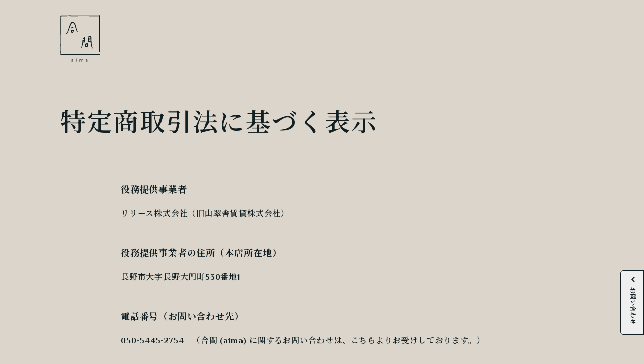

--- FILE ---
content_type: text/html; charset=UTF-8
request_url: https://ai-ma.org/terms-of-sale/
body_size: 8739
content:
<!DOCTYPE html>
<html lang="ja">

<head>
<!-- Global site tag (gtag.js) - Google Analytics -->
<script async src="https://www.googletagmanager.com/gtag/js?id=G-GVQ43RHL7Q"></script>
<script>
  window.dataLayer = window.dataLayer || [];
  function gtag(){dataLayer.push(arguments);}
  gtag('js', new Date());

  gtag('config', 'G-GVQ43RHL7Q');
</script>
	<!-- Google Tag Manager -->
　　<script>(function(w,d,s,l,i){w[l]=w[l]||[];w[l].push({'gtm.start':
　　new Date().getTime(),event:'gtm.js'});var f=d.getElementsByTagName(s)[0],
　　j=d.createElement(s),dl=l!='dataLayer'?'&l='+l:'';j.async=true;j.src=
　　'https://www.googletagmanager.com/gtm.js?id='+i+dl;f.parentNode.insertBefore(j,f);
　　})(window,document,'script','dataLayer','GTM-MLTC47R');</script>
　　<!-- End Google Tag Manager -->
	<meta charset="UTF-8" />
	<script src="https://ai-ma.org/wp-content/themes/AI%20MA/js/viewport.js"></script>

	<link rel="shortcut icon" href="/favicon.ico" type="image/x-icon">
	<link rel="stylesheet" href="https://unpkg.com/swiper@7/swiper-bundle.min.css" />
	<link rel="stylesheet" type="text/css" href="https://ai-ma.org/wp-content/themes/AI%20MA/css/reset.css?20220318">
	<link rel="stylesheet" type="text/css" href="https://ai-ma.org/wp-content/themes/AI%20MA/css/style.css?v4">

	<script src="https://ajax.googleapis.com/ajax/libs/jquery/3.6.0/jquery.min.js"></script>
	<script src="https://ai-ma.org/wp-content/themes/AI%20MA/js/script.js?20220318"></script>


	<title>特定商取引法に基づく表示｜合間 (aima)</title>
	<meta name="description" content="合間 (aima)の特定商取引法に基づく表示に関するご案内です。合間 (aima)は人と地域と、仕事と暮らしと、これまでの暮らしと、いまとこれからの暮らしをつなぐ場所。ときに働き、ときに休み、ときに食事をし、ときに語り合う。日々の生活の合間に、折に触れて集まる場所。">
	<!-- OGP -->
	<meta property="og:title" content="特定商取引法に基づく表示｜合間 (aima)">
	<meta property="og:site_name" content="合間 (aima)">
	<meta property="og:description" content="合間 (aima)の特定商取引法に基づく表示に関するご案内です。合間 (aima)は人と地域と、仕事と暮らしと、これまでの暮らしと、いまとこれからの暮らしをつなぐ場所。ときに働き、ときに休み、ときに食事をし、ときに語り合う。日々の生活の合間に、折に触れて集まる場所。">
	<meta property="og:type" content="article">
	<meta property="og:url" content="https://ai-ma.org/terms-of-sale/">
	<meta property="og:image" content="https://ai-ma.org/wp-content/themes/AI%20MA/img/aima_ogp.png">

<meta name='robots' content='max-image-preview:large' />
<link rel="alternate" title="oEmbed (JSON)" type="application/json+oembed" href="https://ai-ma.org/wp-json/oembed/1.0/embed?url=https%3A%2F%2Fai-ma.org%2Fterms-of-sale%2F" />
<link rel="alternate" title="oEmbed (XML)" type="text/xml+oembed" href="https://ai-ma.org/wp-json/oembed/1.0/embed?url=https%3A%2F%2Fai-ma.org%2Fterms-of-sale%2F&#038;format=xml" />
<style id='wp-img-auto-sizes-contain-inline-css' type='text/css'>
img:is([sizes=auto i],[sizes^="auto," i]){contain-intrinsic-size:3000px 1500px}
/*# sourceURL=wp-img-auto-sizes-contain-inline-css */
</style>
<style id='wp-emoji-styles-inline-css' type='text/css'>

	img.wp-smiley, img.emoji {
		display: inline !important;
		border: none !important;
		box-shadow: none !important;
		height: 1em !important;
		width: 1em !important;
		margin: 0 0.07em !important;
		vertical-align: -0.1em !important;
		background: none !important;
		padding: 0 !important;
	}
/*# sourceURL=wp-emoji-styles-inline-css */
</style>
<style id='wp-block-library-inline-css' type='text/css'>
:root{--wp-block-synced-color:#7a00df;--wp-block-synced-color--rgb:122,0,223;--wp-bound-block-color:var(--wp-block-synced-color);--wp-editor-canvas-background:#ddd;--wp-admin-theme-color:#007cba;--wp-admin-theme-color--rgb:0,124,186;--wp-admin-theme-color-darker-10:#006ba1;--wp-admin-theme-color-darker-10--rgb:0,107,160.5;--wp-admin-theme-color-darker-20:#005a87;--wp-admin-theme-color-darker-20--rgb:0,90,135;--wp-admin-border-width-focus:2px}@media (min-resolution:192dpi){:root{--wp-admin-border-width-focus:1.5px}}.wp-element-button{cursor:pointer}:root .has-very-light-gray-background-color{background-color:#eee}:root .has-very-dark-gray-background-color{background-color:#313131}:root .has-very-light-gray-color{color:#eee}:root .has-very-dark-gray-color{color:#313131}:root .has-vivid-green-cyan-to-vivid-cyan-blue-gradient-background{background:linear-gradient(135deg,#00d084,#0693e3)}:root .has-purple-crush-gradient-background{background:linear-gradient(135deg,#34e2e4,#4721fb 50%,#ab1dfe)}:root .has-hazy-dawn-gradient-background{background:linear-gradient(135deg,#faaca8,#dad0ec)}:root .has-subdued-olive-gradient-background{background:linear-gradient(135deg,#fafae1,#67a671)}:root .has-atomic-cream-gradient-background{background:linear-gradient(135deg,#fdd79a,#004a59)}:root .has-nightshade-gradient-background{background:linear-gradient(135deg,#330968,#31cdcf)}:root .has-midnight-gradient-background{background:linear-gradient(135deg,#020381,#2874fc)}:root{--wp--preset--font-size--normal:16px;--wp--preset--font-size--huge:42px}.has-regular-font-size{font-size:1em}.has-larger-font-size{font-size:2.625em}.has-normal-font-size{font-size:var(--wp--preset--font-size--normal)}.has-huge-font-size{font-size:var(--wp--preset--font-size--huge)}.has-text-align-center{text-align:center}.has-text-align-left{text-align:left}.has-text-align-right{text-align:right}.has-fit-text{white-space:nowrap!important}#end-resizable-editor-section{display:none}.aligncenter{clear:both}.items-justified-left{justify-content:flex-start}.items-justified-center{justify-content:center}.items-justified-right{justify-content:flex-end}.items-justified-space-between{justify-content:space-between}.screen-reader-text{border:0;clip-path:inset(50%);height:1px;margin:-1px;overflow:hidden;padding:0;position:absolute;width:1px;word-wrap:normal!important}.screen-reader-text:focus{background-color:#ddd;clip-path:none;color:#444;display:block;font-size:1em;height:auto;left:5px;line-height:normal;padding:15px 23px 14px;text-decoration:none;top:5px;width:auto;z-index:100000}html :where(.has-border-color){border-style:solid}html :where([style*=border-top-color]){border-top-style:solid}html :where([style*=border-right-color]){border-right-style:solid}html :where([style*=border-bottom-color]){border-bottom-style:solid}html :where([style*=border-left-color]){border-left-style:solid}html :where([style*=border-width]){border-style:solid}html :where([style*=border-top-width]){border-top-style:solid}html :where([style*=border-right-width]){border-right-style:solid}html :where([style*=border-bottom-width]){border-bottom-style:solid}html :where([style*=border-left-width]){border-left-style:solid}html :where(img[class*=wp-image-]){height:auto;max-width:100%}:where(figure){margin:0 0 1em}html :where(.is-position-sticky){--wp-admin--admin-bar--position-offset:var(--wp-admin--admin-bar--height,0px)}@media screen and (max-width:600px){html :where(.is-position-sticky){--wp-admin--admin-bar--position-offset:0px}}

/*# sourceURL=wp-block-library-inline-css */
</style><style id='global-styles-inline-css' type='text/css'>
:root{--wp--preset--aspect-ratio--square: 1;--wp--preset--aspect-ratio--4-3: 4/3;--wp--preset--aspect-ratio--3-4: 3/4;--wp--preset--aspect-ratio--3-2: 3/2;--wp--preset--aspect-ratio--2-3: 2/3;--wp--preset--aspect-ratio--16-9: 16/9;--wp--preset--aspect-ratio--9-16: 9/16;--wp--preset--color--black: #000000;--wp--preset--color--cyan-bluish-gray: #abb8c3;--wp--preset--color--white: #ffffff;--wp--preset--color--pale-pink: #f78da7;--wp--preset--color--vivid-red: #cf2e2e;--wp--preset--color--luminous-vivid-orange: #ff6900;--wp--preset--color--luminous-vivid-amber: #fcb900;--wp--preset--color--light-green-cyan: #7bdcb5;--wp--preset--color--vivid-green-cyan: #00d084;--wp--preset--color--pale-cyan-blue: #8ed1fc;--wp--preset--color--vivid-cyan-blue: #0693e3;--wp--preset--color--vivid-purple: #9b51e0;--wp--preset--gradient--vivid-cyan-blue-to-vivid-purple: linear-gradient(135deg,rgb(6,147,227) 0%,rgb(155,81,224) 100%);--wp--preset--gradient--light-green-cyan-to-vivid-green-cyan: linear-gradient(135deg,rgb(122,220,180) 0%,rgb(0,208,130) 100%);--wp--preset--gradient--luminous-vivid-amber-to-luminous-vivid-orange: linear-gradient(135deg,rgb(252,185,0) 0%,rgb(255,105,0) 100%);--wp--preset--gradient--luminous-vivid-orange-to-vivid-red: linear-gradient(135deg,rgb(255,105,0) 0%,rgb(207,46,46) 100%);--wp--preset--gradient--very-light-gray-to-cyan-bluish-gray: linear-gradient(135deg,rgb(238,238,238) 0%,rgb(169,184,195) 100%);--wp--preset--gradient--cool-to-warm-spectrum: linear-gradient(135deg,rgb(74,234,220) 0%,rgb(151,120,209) 20%,rgb(207,42,186) 40%,rgb(238,44,130) 60%,rgb(251,105,98) 80%,rgb(254,248,76) 100%);--wp--preset--gradient--blush-light-purple: linear-gradient(135deg,rgb(255,206,236) 0%,rgb(152,150,240) 100%);--wp--preset--gradient--blush-bordeaux: linear-gradient(135deg,rgb(254,205,165) 0%,rgb(254,45,45) 50%,rgb(107,0,62) 100%);--wp--preset--gradient--luminous-dusk: linear-gradient(135deg,rgb(255,203,112) 0%,rgb(199,81,192) 50%,rgb(65,88,208) 100%);--wp--preset--gradient--pale-ocean: linear-gradient(135deg,rgb(255,245,203) 0%,rgb(182,227,212) 50%,rgb(51,167,181) 100%);--wp--preset--gradient--electric-grass: linear-gradient(135deg,rgb(202,248,128) 0%,rgb(113,206,126) 100%);--wp--preset--gradient--midnight: linear-gradient(135deg,rgb(2,3,129) 0%,rgb(40,116,252) 100%);--wp--preset--font-size--small: 13px;--wp--preset--font-size--medium: 24px;--wp--preset--font-size--large: 30px;--wp--preset--font-size--x-large: 42px;--wp--preset--spacing--20: 0.44rem;--wp--preset--spacing--30: 0.67rem;--wp--preset--spacing--40: 1rem;--wp--preset--spacing--50: 1.5rem;--wp--preset--spacing--60: 2.25rem;--wp--preset--spacing--70: 3.38rem;--wp--preset--spacing--80: 5.06rem;--wp--preset--shadow--natural: 6px 6px 9px rgba(0, 0, 0, 0.2);--wp--preset--shadow--deep: 12px 12px 50px rgba(0, 0, 0, 0.4);--wp--preset--shadow--sharp: 6px 6px 0px rgba(0, 0, 0, 0.2);--wp--preset--shadow--outlined: 6px 6px 0px -3px rgb(255, 255, 255), 6px 6px rgb(0, 0, 0);--wp--preset--shadow--crisp: 6px 6px 0px rgb(0, 0, 0);}:where(.is-layout-flex){gap: 0.5em;}:where(.is-layout-grid){gap: 0.5em;}body .is-layout-flex{display: flex;}.is-layout-flex{flex-wrap: wrap;align-items: center;}.is-layout-flex > :is(*, div){margin: 0;}body .is-layout-grid{display: grid;}.is-layout-grid > :is(*, div){margin: 0;}:where(.wp-block-columns.is-layout-flex){gap: 2em;}:where(.wp-block-columns.is-layout-grid){gap: 2em;}:where(.wp-block-post-template.is-layout-flex){gap: 1.25em;}:where(.wp-block-post-template.is-layout-grid){gap: 1.25em;}.has-black-color{color: var(--wp--preset--color--black) !important;}.has-cyan-bluish-gray-color{color: var(--wp--preset--color--cyan-bluish-gray) !important;}.has-white-color{color: var(--wp--preset--color--white) !important;}.has-pale-pink-color{color: var(--wp--preset--color--pale-pink) !important;}.has-vivid-red-color{color: var(--wp--preset--color--vivid-red) !important;}.has-luminous-vivid-orange-color{color: var(--wp--preset--color--luminous-vivid-orange) !important;}.has-luminous-vivid-amber-color{color: var(--wp--preset--color--luminous-vivid-amber) !important;}.has-light-green-cyan-color{color: var(--wp--preset--color--light-green-cyan) !important;}.has-vivid-green-cyan-color{color: var(--wp--preset--color--vivid-green-cyan) !important;}.has-pale-cyan-blue-color{color: var(--wp--preset--color--pale-cyan-blue) !important;}.has-vivid-cyan-blue-color{color: var(--wp--preset--color--vivid-cyan-blue) !important;}.has-vivid-purple-color{color: var(--wp--preset--color--vivid-purple) !important;}.has-black-background-color{background-color: var(--wp--preset--color--black) !important;}.has-cyan-bluish-gray-background-color{background-color: var(--wp--preset--color--cyan-bluish-gray) !important;}.has-white-background-color{background-color: var(--wp--preset--color--white) !important;}.has-pale-pink-background-color{background-color: var(--wp--preset--color--pale-pink) !important;}.has-vivid-red-background-color{background-color: var(--wp--preset--color--vivid-red) !important;}.has-luminous-vivid-orange-background-color{background-color: var(--wp--preset--color--luminous-vivid-orange) !important;}.has-luminous-vivid-amber-background-color{background-color: var(--wp--preset--color--luminous-vivid-amber) !important;}.has-light-green-cyan-background-color{background-color: var(--wp--preset--color--light-green-cyan) !important;}.has-vivid-green-cyan-background-color{background-color: var(--wp--preset--color--vivid-green-cyan) !important;}.has-pale-cyan-blue-background-color{background-color: var(--wp--preset--color--pale-cyan-blue) !important;}.has-vivid-cyan-blue-background-color{background-color: var(--wp--preset--color--vivid-cyan-blue) !important;}.has-vivid-purple-background-color{background-color: var(--wp--preset--color--vivid-purple) !important;}.has-black-border-color{border-color: var(--wp--preset--color--black) !important;}.has-cyan-bluish-gray-border-color{border-color: var(--wp--preset--color--cyan-bluish-gray) !important;}.has-white-border-color{border-color: var(--wp--preset--color--white) !important;}.has-pale-pink-border-color{border-color: var(--wp--preset--color--pale-pink) !important;}.has-vivid-red-border-color{border-color: var(--wp--preset--color--vivid-red) !important;}.has-luminous-vivid-orange-border-color{border-color: var(--wp--preset--color--luminous-vivid-orange) !important;}.has-luminous-vivid-amber-border-color{border-color: var(--wp--preset--color--luminous-vivid-amber) !important;}.has-light-green-cyan-border-color{border-color: var(--wp--preset--color--light-green-cyan) !important;}.has-vivid-green-cyan-border-color{border-color: var(--wp--preset--color--vivid-green-cyan) !important;}.has-pale-cyan-blue-border-color{border-color: var(--wp--preset--color--pale-cyan-blue) !important;}.has-vivid-cyan-blue-border-color{border-color: var(--wp--preset--color--vivid-cyan-blue) !important;}.has-vivid-purple-border-color{border-color: var(--wp--preset--color--vivid-purple) !important;}.has-vivid-cyan-blue-to-vivid-purple-gradient-background{background: var(--wp--preset--gradient--vivid-cyan-blue-to-vivid-purple) !important;}.has-light-green-cyan-to-vivid-green-cyan-gradient-background{background: var(--wp--preset--gradient--light-green-cyan-to-vivid-green-cyan) !important;}.has-luminous-vivid-amber-to-luminous-vivid-orange-gradient-background{background: var(--wp--preset--gradient--luminous-vivid-amber-to-luminous-vivid-orange) !important;}.has-luminous-vivid-orange-to-vivid-red-gradient-background{background: var(--wp--preset--gradient--luminous-vivid-orange-to-vivid-red) !important;}.has-very-light-gray-to-cyan-bluish-gray-gradient-background{background: var(--wp--preset--gradient--very-light-gray-to-cyan-bluish-gray) !important;}.has-cool-to-warm-spectrum-gradient-background{background: var(--wp--preset--gradient--cool-to-warm-spectrum) !important;}.has-blush-light-purple-gradient-background{background: var(--wp--preset--gradient--blush-light-purple) !important;}.has-blush-bordeaux-gradient-background{background: var(--wp--preset--gradient--blush-bordeaux) !important;}.has-luminous-dusk-gradient-background{background: var(--wp--preset--gradient--luminous-dusk) !important;}.has-pale-ocean-gradient-background{background: var(--wp--preset--gradient--pale-ocean) !important;}.has-electric-grass-gradient-background{background: var(--wp--preset--gradient--electric-grass) !important;}.has-midnight-gradient-background{background: var(--wp--preset--gradient--midnight) !important;}.has-small-font-size{font-size: var(--wp--preset--font-size--small) !important;}.has-medium-font-size{font-size: var(--wp--preset--font-size--medium) !important;}.has-large-font-size{font-size: var(--wp--preset--font-size--large) !important;}.has-x-large-font-size{font-size: var(--wp--preset--font-size--x-large) !important;}
/*# sourceURL=global-styles-inline-css */
</style>

<style id='classic-theme-styles-inline-css' type='text/css'>
/*! This file is auto-generated */
.wp-block-button__link{color:#fff;background-color:#32373c;border-radius:9999px;box-shadow:none;text-decoration:none;padding:calc(.667em + 2px) calc(1.333em + 2px);font-size:1.125em}.wp-block-file__button{background:#32373c;color:#fff;text-decoration:none}
/*# sourceURL=/wp-includes/css/classic-themes.min.css */
</style>
<link rel='stylesheet' id='magnific-css' href='https://ai-ma.org/wp-content/plugins/shortcode-gallery-for-matterport-showcase/magnific.css?ver=6.9' type='text/css' media='all' />
<link rel='stylesheet' id='wp-matterport-css' href='https://ai-ma.org/wp-content/plugins/shortcode-gallery-for-matterport-showcase/wp-matterport.css?v=1.9.6&#038;ver=6.9' type='text/css' media='all' />
<script type="text/javascript" src="https://ai-ma.org/wp-includes/js/jquery/jquery.min.js?ver=3.7.1" id="jquery-core-js"></script>
<script type="text/javascript" src="https://ai-ma.org/wp-includes/js/jquery/jquery-migrate.min.js?ver=3.4.1" id="jquery-migrate-js"></script>
<script type="text/javascript" src="https://ai-ma.org/wp-content/plugins/shortcode-gallery-for-matterport-showcase/magnific.min.js?ver=6.9" id="magnific-js"></script>
<script type="text/javascript" src="https://ai-ma.org/wp-content/plugins/shortcode-gallery-for-matterport-showcase/wp-matterport.js?v=1.9.6&amp;ver=6.9" id="wp-matterport-js"></script>
<link rel="https://api.w.org/" href="https://ai-ma.org/wp-json/" /><link rel="alternate" title="JSON" type="application/json" href="https://ai-ma.org/wp-json/wp/v2/pages/112" /><link rel="EditURI" type="application/rsd+xml" title="RSD" href="https://ai-ma.org/xmlrpc.php?rsd" />
<link rel="canonical" href="https://ai-ma.org/terms-of-sale/" />
<link rel='shortlink' href='https://ai-ma.org/?p=112' />
	<link rel="stylesheet" type="text/css" href="/wp-includes/css/dist/block-library/theme.css" media="all">

</head>

<body class="page terms-of-sale">
	
	<!-- Google Tag Manager (noscript) -->
　　<noscript><iframe src="https://www.googletagmanager.com/ns.html?id=GTM-MLTC47R"
　　height="0" width="0" style="display:none;visibility:hidden"></iframe></noscript>
　　<!-- End Google Tag Manager (noscript) -->
	
	<header>
		<div class="hader__wrap wrap">
			<a href="https://ai-ma.org/" class="header__logo"></a>
			<div class="header__menuIcon"><span></span><span></span></div>
		</div>
		<nav class="slideMenu">
			<div class="slideMenu__wrap">
				<ul class="slideMenu__link01">
					<!--<li><a href="https://ai-ma.org/concept">Concept</a></li>-->
					<!--<li><a href="https://ai-ma.org/work-space">Work space</a></li>-->
					<li><a href="https://ai-ma.org/about" class="txtjp">店舗情報</a></li>
					<li><a href="https://ai-ma.org/Coworking" class="txtjp">コワーキングスペース</a></li>
					<!--<li><a href="https://ai-ma.org/meetingroom">貸会議室</a></li>-->
					<li><a href="https://ai-ma.org/plan" class="txtjp">料金プラン</a></li>
					<!--<li><a href="https://ai-ma.org/plan">Plan / Join</a></li>-->
					<!--<li><a href="https://ai-ma.org/experience">Experience</a></li>-->
					<li><a href="https://ai-ma.org/journal">Journal</a></li>
					<li><a href="https://ai-ma.org/news">News</a></li>
					<li><a href="https://www.sansui-sha.co.jp/space">Blog</a></li>
					<li class="small"><a href="https://www.instagram.com/aima_komoro/" target="_blank">Instagram</a></li>
				</ul>
				<ul class="slideMenu__link02">
					<li><a href="https://ai-ma.org/terms">利用規約</a></li>
					<li><a href="https://ai-ma.org/agreement">会員規約</a></li>
					<li><a href="https://ai-ma.org/using">サイトのご利用にあたって</a></li>
					<li><a href="https://ai-ma.org/privacy-policy">プライバシーポリシー</a></li>
					<li><a href="https://ai-ma.org/terms-of-sale">特定商取引法に基づく表示</a></li>
				</ul>
			</div>
    </nav>
	</header>
  <section class="secHeader">
    <div class="wrap">
      <h1 class="secHeader__title japanese">特定商取引法に基づく表示</h1>
    </div>
  </section><!-- secHeader -->
  <section class="secContents">
    <article class="pageContents">
<h2>役務提供事業者</h2>
<p>リリース株式会社（旧山翠舎賃貸株式会社）</p>
<h2>役務提供事業者の住所（本店所在地）</h2>
<p>長野市大字長野大門町530番地1</p>
<h2>電話番号（お問い合わせ先）</h2>
<p>050-5445-2754　（合間 (aima) に関するお問い合わせは、こちらよりお受けしております。）</p>
<h2>代表者</h2>
<p>代表取締役社長　山上　浩明</p>
<h2>サービスの価格</h2>
<p>「<a href="/plan/">PLAN</a>」に表示しております。</p>
<h2>サービス代金以外の必要金額</h2>
<p>消費税</p>
<h2>代金支払方法</h2>
<p>クレジットカード</p>
<h2>代金支払時期</h2>
<p>各クレジットカード会社の規定に基づきます。</p>
<h2>サービス提供の時期</h2>
<p>初期費用及び会費（月会費又は年会費）の決済後に、ご利用いただけます。</p>
<h2>取消</h2>
<p>決済後に申込の取消しはできません。</p>
<h2>退会について</h2>
<p>合間 (aima) 会員<br />
合間 (aima) 会員は、退会希望月の10日（休館日の場合は前営業日）までに役務提供事業者に対し退会申請の手続きを完了し、かつ、退会希望月の15日（休館日の場合は前営業日）までに会員証を返却すること（会員証を付与された方に限る）により、退会希望月の末日で退会することができます。<br />
退会月の翌月以降、サービスの提供及び会費の請求は行いません。なお、会費以外の支払義務がある場合、退会月の翌月にお支払いいただきます。退会に伴う会費（年会費）の返還は一切行いません。</p>
<h2>その他条件</h2>
<p>施設のご利用には、所定の手続きが必要となります。</p>
    </article>
  </section><!-- secContents -->

  <div class="wrap">
    <section class="secContact">
      <div class="secContact__title">
        <h2>Say Hello!</h2>
        <p>合間 (aima) に関するお問い合わせ</p>
      </div>
      <div class="secContact__link">
        <a href="https://ai-ma.org/contact">お問い合わせはこちら</a>
      </div>
    </section><!-- secContact -->
  </div>

  <div class="contactLabel" id="contactLabel">
    <div class="contactLabel__box">
      <div class="contactLabel__boxRight" id="contactLabelTab"><span class="txt">お問い合わせ</span></div>
      <div class="contactLabel__boxLeft">
        <p>合間 (aima) に関するお問い合わせ</p>
        <a href="https://ai-ma.org/contact">Say Hello!</a>
      </div>
    </div>
  </div>

	<footer>
		<div class="wrap">
			<div class="footer__box01">
				<div class="footer__box02">
					<a href="https://ai-ma.org/" class="footer__logo"><img src="https://ai-ma.org/wp-content/themes/AI%20MA/img/logo@w.svg" alt="AIMA"></a>
					<p class="comp">運営会社：リリース株式会社</p>
				</div>
				<div class="footer__box03">
					<nav class="footer__link01">
						<a href="https://ai-ma.org/about" class="txtJP">店舗情報</a>
						<a href="https://ai-ma.org/Coworking" class="txtJP">コワーキングスペース</a>
						<!-- <a href="https://ai-ma.org/meetingroom">貸会議室</a> -->
						<a href="https://ai-ma.org/plan" class="txtJP">料金プラン</a>
					</nav>
					<nav class="footer__link02">
						<a href="https://ai-ma.org/experience">Experience</a>
						<a href="https://ai-ma.org/journal">Journal</a>
						<a href="https://ai-ma.org/news">News</a>
						<a href="https://www.sansui-sha.co.jp/space">Blog</a>
					</nav>
					<nav class="footer__link03">
						<a href="https://ai-ma.org/terms">利用規約</a>
						<a href="https://ai-ma.org/agreement">会員規約</a>
						<a href="https://ai-ma.org/using">サイトのご利用にあたって</a>
						<a href="https://ai-ma.org/privacy-policy">プライバシーポリシー</a>
						<a href="https://ai-ma.org/terms-of-sale">特定商取引法に基づく表示</a>
					</nav>
				</div>
			</div>
			<p class="footer__comp">運営会社：リリース株式会社</p>
			<div class="footer__cr">©︎ 2022 AIMA All rights reserved.</div>
		</div>
	</footer>

<script type="speculationrules">
{"prefetch":[{"source":"document","where":{"and":[{"href_matches":"/*"},{"not":{"href_matches":["/wp-*.php","/wp-admin/*","/wp-content/uploads/*","/wp-content/*","/wp-content/plugins/*","/wp-content/themes/AI%20MA/*","/*\\?(.+)"]}},{"not":{"selector_matches":"a[rel~=\"nofollow\"]"}},{"not":{"selector_matches":".no-prefetch, .no-prefetch a"}}]},"eagerness":"conservative"}]}
</script>
<script id="wp-emoji-settings" type="application/json">
{"baseUrl":"https://s.w.org/images/core/emoji/17.0.2/72x72/","ext":".png","svgUrl":"https://s.w.org/images/core/emoji/17.0.2/svg/","svgExt":".svg","source":{"concatemoji":"https://ai-ma.org/wp-includes/js/wp-emoji-release.min.js?ver=6.9"}}
</script>
<script type="module">
/* <![CDATA[ */
/*! This file is auto-generated */
const a=JSON.parse(document.getElementById("wp-emoji-settings").textContent),o=(window._wpemojiSettings=a,"wpEmojiSettingsSupports"),s=["flag","emoji"];function i(e){try{var t={supportTests:e,timestamp:(new Date).valueOf()};sessionStorage.setItem(o,JSON.stringify(t))}catch(e){}}function c(e,t,n){e.clearRect(0,0,e.canvas.width,e.canvas.height),e.fillText(t,0,0);t=new Uint32Array(e.getImageData(0,0,e.canvas.width,e.canvas.height).data);e.clearRect(0,0,e.canvas.width,e.canvas.height),e.fillText(n,0,0);const a=new Uint32Array(e.getImageData(0,0,e.canvas.width,e.canvas.height).data);return t.every((e,t)=>e===a[t])}function p(e,t){e.clearRect(0,0,e.canvas.width,e.canvas.height),e.fillText(t,0,0);var n=e.getImageData(16,16,1,1);for(let e=0;e<n.data.length;e++)if(0!==n.data[e])return!1;return!0}function u(e,t,n,a){switch(t){case"flag":return n(e,"\ud83c\udff3\ufe0f\u200d\u26a7\ufe0f","\ud83c\udff3\ufe0f\u200b\u26a7\ufe0f")?!1:!n(e,"\ud83c\udde8\ud83c\uddf6","\ud83c\udde8\u200b\ud83c\uddf6")&&!n(e,"\ud83c\udff4\udb40\udc67\udb40\udc62\udb40\udc65\udb40\udc6e\udb40\udc67\udb40\udc7f","\ud83c\udff4\u200b\udb40\udc67\u200b\udb40\udc62\u200b\udb40\udc65\u200b\udb40\udc6e\u200b\udb40\udc67\u200b\udb40\udc7f");case"emoji":return!a(e,"\ud83e\u1fac8")}return!1}function f(e,t,n,a){let r;const o=(r="undefined"!=typeof WorkerGlobalScope&&self instanceof WorkerGlobalScope?new OffscreenCanvas(300,150):document.createElement("canvas")).getContext("2d",{willReadFrequently:!0}),s=(o.textBaseline="top",o.font="600 32px Arial",{});return e.forEach(e=>{s[e]=t(o,e,n,a)}),s}function r(e){var t=document.createElement("script");t.src=e,t.defer=!0,document.head.appendChild(t)}a.supports={everything:!0,everythingExceptFlag:!0},new Promise(t=>{let n=function(){try{var e=JSON.parse(sessionStorage.getItem(o));if("object"==typeof e&&"number"==typeof e.timestamp&&(new Date).valueOf()<e.timestamp+604800&&"object"==typeof e.supportTests)return e.supportTests}catch(e){}return null}();if(!n){if("undefined"!=typeof Worker&&"undefined"!=typeof OffscreenCanvas&&"undefined"!=typeof URL&&URL.createObjectURL&&"undefined"!=typeof Blob)try{var e="postMessage("+f.toString()+"("+[JSON.stringify(s),u.toString(),c.toString(),p.toString()].join(",")+"));",a=new Blob([e],{type:"text/javascript"});const r=new Worker(URL.createObjectURL(a),{name:"wpTestEmojiSupports"});return void(r.onmessage=e=>{i(n=e.data),r.terminate(),t(n)})}catch(e){}i(n=f(s,u,c,p))}t(n)}).then(e=>{for(const n in e)a.supports[n]=e[n],a.supports.everything=a.supports.everything&&a.supports[n],"flag"!==n&&(a.supports.everythingExceptFlag=a.supports.everythingExceptFlag&&a.supports[n]);var t;a.supports.everythingExceptFlag=a.supports.everythingExceptFlag&&!a.supports.flag,a.supports.everything||((t=a.source||{}).concatemoji?r(t.concatemoji):t.wpemoji&&t.twemoji&&(r(t.twemoji),r(t.wpemoji)))});
//# sourceURL=https://ai-ma.org/wp-includes/js/wp-emoji-loader.min.js
/* ]]> */
</script>

<script src="https://unpkg.com/swiper@7/swiper-bundle.min.js"></script>
<script>
const swiper = new Swiper(".ws-swiper", {
  spaceBetween: 24,
  slidesPerView: 1.2,
  breakpoints: {
    // 768px以上の場合
    768: {
      spaceBetween: 50,
      slidesPerView: 2.5
    },
  },
  // ページネーションが必要なら追加
  pagination: {
    el: ".swiper-pagination"
  },
  // ナビボタンが必要なら追加
  navigation: {
    nextEl: ".swiper-button-next",
    prevEl: ".swiper-button-prev"
  }
});
</script>

</body>
</html>


--- FILE ---
content_type: text/css
request_url: https://ai-ma.org/wp-content/themes/AI%20MA/css/reset.css?20220318
body_size: 825
content:
@charset "UTF-8";

/* A Modern CSS Reset */
*, *::before, *::after {
  box-sizing: border-box
}

body, h1, h2, h3, h4, p, figure, blockquote, dl, dd {
  margin: 0
}

ul[role="list"], ol[role="list"] {
  list-style: none
}

html:focus-within {
  scroll-behavior: smooth
}

*:focus {
  outline: none;
}

body {
  min-height: 100vh;
  text-rendering: optimizeSpeed;
  line-height: 1.5
}

a:not([class]) {
  text-decoration-skip-ink: auto
}

img, picture {
  max-width: 100%;
  display: block
}

input, button, textarea, select {
  font: inherit;
  -webkit-appearance: none;
  -moz-appearance: none;
  appearance: none;
  border-radius: 0;
}

@media(prefers-reduced-motion:reduce) {
  html:focus-within {
    scroll-behavior: auto
  }

  *, *::before, *::after {
    animation-duration: .01ms !important;
    animation-iteration-count: 1 !important;
    transition-duration: .01ms !important;
    scroll-behavior: auto !important
  }
}


--- FILE ---
content_type: text/css
request_url: https://ai-ma.org/wp-content/themes/AI%20MA/css/style.css?v4
body_size: 11760
content:
@charset "UTF-8";
/*@import url('https://fonts.googleapis.com/earlyaccess/notosansjapanese.css');
@import url('https://fonts.googleapis.com/css2?family=Montserrat:wght@400;500;600;700&display=swap');*/
/* @import url('https://fonts.googleapis.com/css2?family=Noto+Serif+JP:wght@400;600;700&family=Philosopher:wght@400;700&display=swap'); */
@import url("https://fonts.googleapis.com/css2?family=Noto+Sans+JP:wght@400;500&family=Noto+Sans:wght@300;400;500;600&family=Noto+Serif+JP:wght@400;600;700&family=Philosopher:ital,wght@0,700;1,400&display=swap");
/* BASE
------------------------------------*/
html {
  font-size: 62.5%;
  height: 100%;
}

body {
  background-color: #DCD5CB;
  /* min-width: 1120px; */
  width: 100%;
  height: 100%;
  font-family: "Philosopher", "Noto Serif JP", "ヒラギノ角ゴ ProN W3", "Hiragino Kaku Gothic ProN", "游ゴシック", YuGothic, "Yu Gothic", "メイリオ", Meiryo, Verdana, sans-serif;
  font-size: 1.6rem;
  font-weight: 400;
  letter-spacing: 0.05em;
  color: #122023;
  -webkit-text-size-adjust: none;
  -moz-text-size-adjust: none;
  -ms-text-size-adjust: none;
}

header,
footer {
  position: relative;
  width: 100%;
}

.wrap {
  max-width: 1080px;
  width: 100%;
  padding: 0 20px;
  margin: 0 auto;
  /* box-sizing: content-box; */
  box-sizing: border-box;
}
.wrap nav.di_top_nav {
  display: flex;
  align-items: center;
  margin: 20px 0;
}
.wrap nav.di_top_nav a {
  display: block;
  color: #fff;
  border-left: 1px solid #fff;
  padding-left: 20px;
}
.wrap nav.di_top_nav a:nth-child(n+2) {
  margin-left: 20px;
}
.wrap nav.di_top_nav a:nth-last-child(1) {
  border-right: 1px solid #fff;
  padding-right: 20px;
}
.wrap nav.di_top_nav a:hover {
  opacity: 0.6;
  transition: 0.5s;
}
@media (max-width: 767px) {
  .wrap nav.di_top_nav {
    margin: 5vw 0;
  }
  .wrap nav.di_top_nav a {
    padding-left: 3vw;
    font-size: 1.4rem;
  }
  .wrap nav.di_top_nav a:nth-child(n+2) {
    margin-left: 3vw;
  }
  .wrap nav.di_top_nav a:nth-last-child(1) {
    padding-right: 3vw;
  }
}

.swiper.cowork {
  width: 100%;
  height: 100%;
  margin: 50px 0 20px 0;
}

@media (max-width: 767px) {
  .swiper {
    margin: 10vw 0 0 0;
  }
}
.swiper-slide {
  text-align: center;
  display: flex;
  justify-content: center;
  align-items: center;
}
.swiper-slide.experience {
  display: block;
  text-align: left;
}

.swiper-slide img {
  display: block;
  width: 100%;
  height: 100%;
  -o-object-fit: cover;
     object-fit: cover;
}

@media (max-width: 767px) {
  header,
footer {
    min-width: initial;
  }
  .wrap {
    max-width: initial;
    width: 100%;
    padding: 0 24px;
    box-sizing: border-box;
  }
  main {
    width: 100%;
  }
}
/* end @media */
/* COMMON
------------------------------------*/
.center {
  margin: 0 auto;
}

.right {
  text-align: right;
}

a {
  color: #122023;
  text-decoration: none;
  cursor: pointer;
}

p {
  line-height: 29px;
  font-size: 1.6rem;
  font-weight: 600;
}

.fwb {
  font-weight: 700;
}

.mt10 {
  margin-top: 10px;
}

.mt20 {
  margin-top: 20px;
}

.mt30 {
  margin-top: 30px;
}

.mt40 {
  margin-top: 40px;
}

.mt50 {
  margin-top: 50px;
}

.mt70 {
  margin-top: 70px;
}

.mt80 {
  margin-top: 80px;
}

.mt100 {
  margin-top: 100px;
}

.mb10 {
  margin-bottom: 10px;
}

.mb16 {
  margin-bottom: 16px;
}

.mb20 {
  margin-bottom: 20px;
}

.mb30 {
  margin-bottom: 30px;
}

.mb40 {
  margin-bottom: 40px;
}

.mb50 {
  margin-bottom: 50px;
}

.mb60 {
  margin-bottom: 60px;
}

.mb70 {
  margin-bottom: 70px;
}

.mb80 {
  margin-bottom: 80px;
}

.mb100 {
  margin-bottom: 100px;
}

.red {
  color: #FF0000;
}

.sp {
  display: none;
}

.moreLink {
  position: relative;
  display: inline-block;
  font-size: 1.8rem;
  font-weight: bold;
  line-height: 1em;
  padding-bottom: 4px;
  transition: all 0.6s;
  overflow: hidden;
}

.moreLink::before {
  display: inline-block;
  content: url(../img/arrow_right.svg);
  margin-right: 8.6px;
  vertical-align: middle;
}

.moreLink::after {
  content: "";
  display: block;
  position: absolute;
  left: 18px;
  bottom: 0;
  background-color: #122023;
  width: 100%;
  height: 1px;
  transition: transform 0.3s;
}

.moreLink:hover::after {
  transform: translateX(101%) translateY(0) translateZ(0);
}

.moreLink.reverse {
  color: #F3F3F2;
}

.moreLink.reverse::before {
  content: url(../img/arrow_right@w.svg);
}

.moreLink.reverse::after {
  background-color: #F3F3F2;
}

.hoverEffect {
  position: relative;
  width: 100%;
  height: 100%;
}

.hoverEffect::before {
  content: "";
  position: absolute;
  top: 0;
  left: 0;
  width: 100%;
  height: 100%;
  z-index: 2;
  transition: background-color 0.6s;
}

@-webkit-keyframes fadeInAnime {
  0% {
    opacity: 0;
  }
  100% {
    opacity: 1;
  }
}

@keyframes fadeInAnime {
  0% {
    opacity: 0;
  }
  100% {
    opacity: 1;
  }
}
@media (max-width: 767px) {
  body {
    min-width: 100%;
  }
  p {
    font-size: 1.2rem;
    line-height: 2em;
  }
  .pc {
    display: none !important;
  }
  .sp {
    display: inherit;
  }
  .moreLink {
    font-size: 1.5rem;
    padding-bottom: 3px;
  }
}
/* end @media */
/* Header
------------------------------------*/
header {
  /* position: absolute; */
  position: fixed;
  top: 0;
  left: 0;
  width: 100%;
  padding: 30px 0;
  transition: 0.3s ease-in-out;
  z-index: 998;
}

header.fixed {
  background-color: #122023;
  padding: 20px 0;
}

.hader__wrap {
  display: flex;
  justify-content: space-between;
  align-items: center;
}

.header__logo {
  content: "";
  background-image: url(../img/logo.svg);
  background-repeat: no-repeat;
  background-position: top left;
  background-size: contain;
  width: 80px;
  height: 93px;
  z-index: 999;
}

header.fixed .header__logo {
  background-image: url(../img/logo@w.svg) !important;
  width: 60px;
  height: 70px;
}

.header__menuIcon {
  position: relative;
  width: 40px;
  height: 25px;
  cursor: pointer;
  z-index: 9999;
}

.header__menuIcon span {
  display: inline-block;
  transition: all 0.4s;
  /*アニメーションの設定*/
  position: absolute;
  left: 5px;
  height: 1px;
  background-color: #122023;
}

header.fixed .header__menuIcon span {
  background-color: #FFFFFF;
}

.noscroll .header__menuIcon span {
  background-color: #FFFFFF;
}

.header__menuIcon span:nth-of-type(1) {
  top: 7px;
  width: 30px;
}

.header__menuIcon span:nth-of-type(2) {
  top: 17px;
  width: 30px;
}

.header__menuIcon.open span:nth-of-type(1) {
  top: 6px;
  left: 5px;
  transform: translateY(6px) rotate(-45deg);
  width: 30px;
}

.header__menuIcon.open span:nth-of-type(2) {
  top: 18px;
  left: 5px;
  transform: translateY(-6px) rotate(45deg);
  width: 30px;
}

body.noscroll {
  overflow: hidden;
}

.slideMenu {
  position: fixed;
  top: 0;
  right: 0;
  width: 60%;
  min-width: 740px;
  height: 100%;
  min-height: 100vh;
  padding: 145px 0 0 100px;
  color: #FFFFFF;
  background-color: #122023;
  transition: 0.3s;
  /* スライドイン */
  transform: translateX(110%);
  -webkit-transform: translateX(110%) translateZ(0);
  transition: transform 500ms 0s ease;
  -webkit-overflow-scrolling: touch;
  z-index: 999;
}

.slideMenu.open {
  transform: translateX(0%);
  overflow-x: hidden;
}

.slideMenu__wrap {
  position: relative;
  height: 100%;
  min-height: 660px;
}

.slideMenu__link01 {
  list-style: none;
  padding-left: 0;
  margin: 0;
}

.slideMenu__link01 li {
  margin-bottom: 20px;
}

.slideMenu__link01 li.small {
  margin-top: 40px;
}

.slideMenu__link01 li a {
  font-size: 3.8rem;
  color: #FFFFFF;
  transition: all 0.6s;
}
.slideMenu__link01 li a.txtjp {
  font-size: 3.3rem;
}

.slideMenu__link01 li a:hover {
  color: #80745B;
}

.slideMenu__link01 li.small a {
  font-size: 2.4rem;
}

.slideMenu__link02 {
  display: flex;
  justify-content: flex-start;
  align-items: center;
  position: absolute;
  bottom: 60px;
  list-style: none;
  padding-left: 0;
  margin: 0;
}

.slideMenu__link02 li {
  margin-right: 24px;
}

.slideMenu__link02 a {
  font-size: 1.1rem;
  font-weight: 500;
  color: #FFFFFF;
  transition: all 0.6s;
}

.slideMenu__link02 li a:hover {
  opacity: 0.5;
}

@media (max-width: 767px) {
  header {
    padding: 16px 0;
  }
  header.fixed {
    background-color: #122023;
    padding: 16px 0;
  }
  header.fixed .header__logo {
    width: 40px;
    height: 47px;
  }
  .slideMenu {
    width: 100%;
    min-width: 100%;
    padding: 118px 0 0 25px;
  }
  .slideMenu__wrap {
    min-height: 500px;
  }
  .slideMenu__link01 li {
    margin-bottom: 24px;
  }
  .slideMenu__link01 li.small {
    margin-top: 27px;
  }
  .slideMenu__link01 li a {
    font-size: 2.3rem;
  }
  .slideMenu__link01 li.small a {
    font-size: 1.7rem;
  }
  .slideMenu__link02 {
    position: relative;
    flex-wrap: wrap;
    bottom: 0;
    margin-top: 44px;
  }
  .slideMenu__link02 li {
    margin: 0 32px 25px 0;
  }
}
/* end @media */
/* FOOTER
------------------------------------*/
footer {
  background-color: #122023;
  letter-spacing: 0.02em;
  color: #EFEFEF;
  padding-top: 110px;
  margin-top: 112px;
}

.footer__box01 {
  display: flex;
  justify-content: space-between;
  /* align-items: flex-start; */
}

.footer__logo img {
  width: 60px;
  height: auto;
}

.footer__box02 {
  position: relative;
  width: calc(100% - 650px);
}

.footer__box02 p {
  position: absolute;
  bottom: 0;
  left: 0;
  font-size: 1.1rem;
  color: #AFAFAF;
}

.footer__box03 {
  width: 650px;
}

.footer__link01,
.footer__link02,
.footer__link03 {
  display: flex;
  justify-content: flex-start;
  align-items: center;
}

.footer__link02 {
  margin-top: 48px;
}

.footer__link01 a,
.footer__link02 a {
  display: inline-block;
  font-size: 2.6rem;
  color: #FFFFFF;
  transition: all 0.6s;
}
.footer__link01 a.txtJP,
.footer__link02 a.txtJP {
  font-size: 2.4rem;
}

.footer__link02 a.small {
  font-size: 1.8rem;
}

.footer__link01 a:hover,
.footer__link02 a:hover {
  opacity: 0.5;
}

.footer__link01 a:not(:first-child),
.footer__link02 a:not(:first-child) {
  margin-left: 64px;
}

.footer__link03 {
  margin-top: 78px;
}

.footer__link03 a {
  display: inline-block;
  font-size: 1.1rem;
  font-weight: 600;
  color: #FFFFFF;
  transition: all 0.6s;
}

.footer__link03 a:hover {
  opacity: 0.5;
}

.footer__link03 a:not(:first-child) {
  margin-left: 40px;
}

.footer__comp {
  display: none;
}

.footer__cr {
  border-top: 1px solid #58595D;
  text-align: center;
  font-size: 1.4rem;
  padding: 24px 0;
  margin-top: 78px;
}

@media (max-width: 767px) {
  footer {
    padding-top: 53px;
    margin-top: 80px;
  }
  .footer__box01 {
    flex-wrap: wrap;
  }
  .footer__box02 {
    width: 100%;
  }
  .footer__box02 p.comp {
    display: none;
  }
  .footer__box03 {
    width: 100%;
    margin-top: 50px;
  }
  .footer__link01,
.footer__link02,
.footer__link03 {
    flex-wrap: wrap;
  }
  .footer__link02 {
    margin-top: 0;
  }
  .footer__link01 a,
.footer__link02 a {
    width: 100%;
    font-size: 2.7rem;
    margin-bottom: 32px;
  }
  .footer__link02 a small {
    font-size: 2rem;
  }
  .footer__link01 a:not(:first-child),
.footer__link02 a:not(:first-child) {
    margin-left: 0;
  }
  .footer__link03 {
    margin-top: 10px;
  }
  .footer__link03 a {
    display: inline-block;
    font-size: 1.1rem;
    margin: 0 32px 25px 0;
  }
  .footer__link03 a:not(:first-child) {
    margin-left: 0;
  }
  .footer__comp {
    display: block;
    border-top: 1px solid #58595D;
    text-align: center;
    font-size: 1.2rem;
    color: #AFAFAF;
    padding: 15px 0;
    margin-top: 50px;
  }
  .footer__cr {
    font-size: 1.1rem;
    margin-top: 0;
    padding-top: 20px;
  }
}
/* end @media */
/* HOME
------------------------------------*/
.home .header__logo,
.concept .header__logo,
.about .header__logo,
.coworkingspace .header__logo,
.coworking .header__logo,
.meetingroom .header__logo,
.work-space .header__logo {
  background-image: url(../img/logo@w.svg);
  width: 82px;
  height: 93px;
}

@media (max-width: 767px) {
  .header__logo,
.home .header__logo,
.concept .header__logo,
.about .header__logo,
.coworkingspace .header__logo,
.coworking .header__logo,
.meetingroom .header__logo,
.work-space .header__logo {
    width: 55px;
    height: 65px;
  }
}
.home .header__menuIcon span,
.about .header__menuIcon span,
.coworkingspace .header__menuIcon span,
.coworking .header__menuIcon span,
.meetingroom .header__menuIcon span,
.concept .header__menuIcon span,
.work-space .header__menuIcon span {
  background-color: #FFFFFF;
}

.secTopMainVisual {
  background-image: url(../img/top/main.jpg);
  background-repeat: no-repeat;
  background-position: center;
  background-size: cover;
  height: 70%;
  min-height: 600px;
}

@media (max-width: 767px) {
  .secTopMainVisual {
    background-image: url(../img/top/main_sp.jpg);
  }
}
.secTopMainVisual .wrap {
  position: relative;
  height: 100%;
}

.secTopMainVisual__key01 {
  position: absolute;
  left: 20px;
  bottom: 115px;
  font-size: 8rem;
  font-weight: 400;
  line-height: 1em;
  letter-spacing: 0.01em;
  color: #fff;
}

.secTopMainVisual__key02 {
  position: absolute;
  left: 20px;
  bottom: 55px;
  font-size: 2.2rem;
  font-weight: 600;
  letter-spacing: 0.01em;
  color: #fff;
  white-space: nowrap;
}

.secTop01 {
  padding: 100px 0 0 0;
  background-color: #DCD5CB;
}
.secTop01 iframe {
  margin-bottom: 3em;
}
@media (max-width: 767px) {
  .secTop01 iframe {
    margin-bottom: 1em;
  }
}

.secTop01__box01 {
  background-image: url(../img/top/key01.png);
  background-repeat: no-repeat;
  background-position: center;
  background-size: contain;
  width: 800px;
  height: 492px;
  padding: 190px 0 0 0;
  margin: 0 auto 60px auto;
}

.secTop01__box01 h2 {
  text-align: center;
  font-size: 8rem;
  font-weight: 400;
  line-height: 1em;
  letter-spacing: 0.01em;
  color: #fff;
}

.secTop01__text01 {
  text-align: center;
  font-size: 1.8rem;
  line-height: 1.9em;
  font-weight: 600;
}

.secTop01__box02 {
  text-align: center;
  margin-top: 45px;
}

.secTop02 {
  padding: 120px 0;
  background-color: #DCD5CB;
}

.secTop02 h2 {
  font-size: 7.6rem;
  font-weight: 400;
}

.secTop02__box01 {
  list-style: none;
  padding-left: 0;
  margin: 0;
  display: flex;
  justify-content: space-between;
  align-items: flex-start;
  flex-wrap: wrap;
  margin-top: 60px;
}

.secTop02__box01 li {
  /* width: 320px; */
  width: 30%;
}

/* .secTop02__box01 li:nth-child(2) {
  border-left: 1px solid rgba(18, 32, 35, 0.1);
  border-right: 1px solid rgba(18, 32, 35, 0.1);
  width: 380px;
  padding: 0 29px;
} */
.secTop02__box01 li:not(:first-child) {
  border-left: 1px solid rgba(18, 32, 35, 0.1);
  width: 32.5%;
  padding-left: 2.5%;
}

.secTop02__box01 li label {
  display: block;
  font-size: 3rem;
  font-weight: 700;
  letter-spacing: 0.02em;
  margin: 26px 0 10px 0;
}

.secTop02__box01 li h3 {
  font-size: 3rem;
  font-weight: 600;
  margin-bottom: 16px;
}

.secTop02__box01 li p {
  font-size: 1.6rem;
  font-weight: 600;
}

.secTop03 {
  background-color: #122023;
  color: #F3F3F2;
  padding: 160px 0 140px 0;
  overflow: hidden;
}

.secTop03__box01 {
  margin-right: calc(50% - 50vw);
}

@media (max-width: 1120px) {
  .secTop03__box01 {
    margin-right: -20px;
  }
}
.secTop03__box01 img {
  width: 100%;
  height: 664px;
  -o-object-fit: cover;
     object-fit: cover;
  -o-object-position: left center;
     object-position: left center;
}

.secTop03__box02 {
  display: flex;
  justify-content: space-between;
  align-items: flex-start;
  flex-wrap: wrap;
  margin-top: 70px;
}

.secTop03__box02 h2 {
  font-size: 3.4rem;
  font-weight: 600;
  line-height: 1.765;
  letter-spacing: 0.01em;
  width: 350px;
}

.secTop03__text p {
  line-height: 2em;
  letter-spacing: 0;
  width: 460px;
  font-weight: 700;
}

.secTop04 {
  background-color: #DCD5CB;
  padding: 0 0 140px 0;
  overflow: hidden;
}

.secTop04__image {
  background-image: url(../img/top/supoort.jpg);
  background-repeat: no-repeat;
  background-position: center;
  background-size: cover;
  width: 100%;
  height: 540px;
  margin-bottom: -280px;
}

.secTop04__box01 {
  background-color: #FFFFFF;
  padding: 124px 80px;
  padding-left: calc(50vw - 50%);
  margin-left: calc(50% - 50vw);
}

@media (max-width: 1120px) {
  .secTop04__box01 {
    padding: 60px 50px 100px 20px;
    margin-left: -20px;
  }
}
.secTop04__box02 {
  display: flex;
  justify-content: space-between;
  align-items: flex-start;
  flex-wrap: wrap;
}

.secTop04__box02 h2 {
  width: 468px;
  font-size: 7.6rem;
  font-weight: 400;
  letter-spacing: 0.02em;
}

.secTop04__box02 p {
  width: 468px;
  font-size: 1.6rem;
  line-height: 1.8em;
  letter-spacing: 0.01em;
  font-weight: 700;
}

@media (max-width: 1120px) {
  .secTop04__box02 p {
    width: 100%;
  }
}
.secTop04__box03 {
  list-style: none;
  padding-left: 0;
  margin: 0;
  display: flex;
  justify-content: space-between;
  align-items: flex-start;
  flex-wrap: wrap;
  margin-top: 100px;
}

@media (max-width: 1120px) {
  .secTop04__box03 {
    margin-top: 60px;
  }
}
.secTop04__box03 li {
  border-top: 1px solid #122023;
  border-bottom: 1px solid #122023;
  /* width: 468px; */
  width: 46.5%;
  padding: 56px 0 32px 0;
}

.secTop04__box03_01 {
  display: flex;
  justify-content: space-between;
  align-items: center;
}

@media screen and (max-width: 1120px) {
  .secTop04__box03_01 {
    align-items: flex-start;
  }
}
.secTop04__box03_01 label {
  display: inline-block;
  background-color: #122023;
  width: 30px;
  border-radius: 50%;
  text-align: center;
  font-size: 1.2rem;
  font-weight: 600;
  color: #FFFFFF;
  line-height: 30px;
}

.secTop04__box03_01 div {
  /* width: 408px; */
  width: calc(100% - 30px - 30px);
  padding-bottom: 15px;
}

.secTop04__box03_01 h3 {
  font-size: 2rem;
  font-weight: 600;
  line-height: 1.4em;
  margin-bottom: 15px;
}

.secTop04__box03_02 {
  text-align: right;
  margin-top: 10px;
}

.secTop05 {
  background: linear-gradient(180deg, #122023 0%, #122023 50%, #DCD5CB 50%, #DCD5CB 100%);
  padding: 125px 0 130px 0;
  overflow: hidden;
}

.secTop05__box01 {
  display: flex;
  justify-content: space-between;
  align-items: flex-start;
  flex-wrap: wrap;
}

.secTop05__box01 h2 {
  width: 467px;
  font-size: 7.6rem;
  font-weight: 400;
  letter-spacing: 0.02em;
  color: #Fff;
}

.secTop05__box01 p {
  width: 467px;
  font-size: 1.6rem;
  font-weight: 700;
  color: #fff;
  line-height: 29px;
}

.secTop05__box02 {
  text-align: right;
  margin-top: 3px;
}

.secTop05__box03 {
  padding-left: calc(50vw - 50%) !important;
  margin: 0 calc(50% - 50vw) !important;
  margin-top: 60px !important;
}

@media (max-width: 1120px) {
  .secTop05__box03 {
    padding-left: 20px !important;
    margin-left: -20px !important;
  }
}
.swiper-wrapper {
  list-style: none;
  padding-left: 0;
  margin: 0;
}

.swiper-wrapper.ai-center {
  align-items: center;
}

.swiper-wrapper.ai-center .swiper-slide {
  display: flex;
  align-items: center;
  justify-content: center;
}

.swiper-slide {
  position: relative;
}

.swiper-slide a {
  display: inline-block;
  position: absolute;
  height: 100%;
  width: 100%;
  z-index: 3;
}

.swiper-slide:hover .hoverEffect::before {
  background-color: rgba(18, 32, 35, 0.4);
}

.swiper-slide img {
  width: 100%;
  height: auto;
}

.swiper-slide h3 {
  font-size: 2.4rem;
  font-weight: 700;
  margin: 32px 0 20px 0;
}

.secTop05__box04 {
  display: flex;
  justify-content: flex-start;
  align-items: center;
  margin-top: 87px;
  padding-right: calc(50vw - 50%);
}

/* 前ページ、次ページボタン共通のスタイル */
.swiper-button-prev,
.swiper-button-next {
  display: inline-block;
  position: relative;
  top: -5px;
  left: 0;
  right: 0;
}

.swiper-button-next {
  margin-left: 38px;
}

/* 前ページボタンのスタイル */
.swiper-button-prev::after {
  content: url(../img/swiper_prev.svg);
}

.swiper-button-prev.clr-white::after {
  content: url(../img/swiper_prev@w.svg);
}

/* 次ページボタンのスタイル */
.swiper-button-next:after {
  content: url(../img/swiper_next.svg);
}

.swiper-button-next.clr-white:after {
  content: url(../img/swiper_next@w.svg);
}

.swiper-pagination {
  position: relative;
  display: flex;
  justify-content: space-between;
  align-items: center;
  width: 80% !important;
  margin-left: 35px;
}

.Inner {
  margin-left: auto;
  margin-right: auto;
  width: 100%;
  display: flex;
  flex-direction: column;
}

.Inner-Card {
  padding-top: 80px;
  padding-bottom: 80px;
  width: 100%;
  background: #fff;
}

.Inner-Card-Wrapper {
  display: flex;
}

.Inner-Card-Wrapper-Slide {
  width: 100% !important;
  padding: 40px 60px;
  background: skyblue;
}

.Inner-Card-Wrapper-Slide-Item {
  width: 100%;
}

.swiper-pagination-bullet {
  display: block;
  border-radius: inherit;
  margin: 0 !important;
  width: 100%;
  height: 2px;
  background: rgba(18, 32, 35, 0.1);
}

.swiper-pagination-bullet-active {
  background: #122023;
}

.clr-white .swiper-pagination-bullet {
  display: block;
  border-radius: inherit;
  margin: 0 !important;
  width: 100%;
  height: 2px;
  background: rgba(255, 255, 255, 0.5);
}

.clr-white .swiper-pagination-bullet-active {
  background: #FFFFFF;
}

.secTop06 {
  background-color: #FFFFFF;
  padding: 125px 0 140px 0;
}

.secTop06 h2 {
  text-align: center;
  font-size: 7.6rem;
  font-weight: 400;
  letter-spacing: 0.02em;
}

.secTop06__box01 {
  text-align: right;
  margin-top: -50px;
}

.secTop06 .postList {
  margin-top: 130px;
  margin-bottom: 0;
}

.secTop07 {
  padding: 125px 0 160px 0;
  background-color: #DCD5CB;
}

.secTop07__box01 {
  display: flex;
  justify-content: space-between;
  align-items: flex-start;
  flex-wrap: wrap;
}

.secTop07__box01 h2 {
  font-size: 7.6rem;
  font-weight: 400;
  letter-spacing: 0.02em;
}

.secTop07 .newsList {
  width: 648px;
  margin: 0;
}

.secTop06__box02 {
  text-align: right;
  margin-top: 80px;
}

.secContact {
  display: flex;
  justify-content: space-between;
  align-items: center;
  border-top: 1px solid #122023;
  padding-top: 130px;
}

.secContact__title h2 {
  font-size: 7rem;
  font-weight: 400;
  letter-spacing: 0.02em;
  margin-bottom: 0px;
}

.secContact__title p {
  font-size: 1.8rem;
  font-weight: 700;
}

.secContact__link a {
  display: inline-block;
  border: 1px solid #122023;
  width: 354px;
  text-align: center;
  font-size: 1.8rem;
  font-weight: 700;
  line-height: 75px;
  transition: all 0.6s;
}

.secContact__link a:hover {
  background-color: #122023;
  color: #F3F3F2;
}

.contactLabel {
  position: fixed;
  right: -361px;
  bottom: 55px;
  z-index: 10;
  transition: all 0.6s;
}

.noscroll .contactLabel {
  display: none;
}

.contactLabel__box {
  display: flex;
  justify-content: flex-start;
  align-items: center;
  border: 1px solid #122023;
  border-radius: 6px;
  background-color: #EFEFEF;
  width: 358px;
  height: 128px;
  margin-right: 50px;
}

.contactLabel.active {
  right: 0;
}

.contactLabel__boxRight {
  position: relative;
  width: 45px;
  height: 100%;
  font-size: 1.6rem;
  font-weight: 700;
  line-height: 43px;
  letter-spacing: 0.02em;
  padding-top: 36px;
}

.contactLabel__boxRight::before {
  content: url(../img/arrow_left.svg);
  position: absolute;
  top: -3px;
  left: 21px;
}

.active .contactLabel__boxRight::before {
  content: url(../img/arrow_right.svg);
  left: 16px;
}

.contactLabel__boxLeft {
  border-left: 1px solid #122023;
  width: 313px;
  height: 100%;
  padding: 24px 30px 0 30px;
}

.contactLabel__boxLeft p {
  font-size: 1.5rem;
  font-weight: 700;
  line-height: 1em;
  letter-spacing: -0.01em;
}

.contactLabel__boxLeft a {
  display: inline-block;
  background-color: #122023;
  border: 1px solid #122023;
  width: 100%;
  text-align: center;
  font-size: 1.6rem;
  font-weight: 600;
  line-height: 43px;
  color: #F3F3F2;
  margin-top: 20px;
  transition: all 0.6s;
}

.contactLabel__boxLeft a:hover {
  background-color: #F3F3F2;
  color: #122023;
}

@media (max-width: 767px) {
  .secTopMainVisual__key01 {
    left: 24px;
    bottom: 62px;
    font-size: 37px;
    font-weight: 700;
  }
  .secTopMainVisual__key02 {
    left: 24px;
    bottom: 18px;
    font-size: 1.4rem;
    line-height: 1.3em;
  }
  .secTop01 {
    padding: 8vw 0 0 0;
  }
  .secTop01 .wrap {
    padding: 0 16px;
  }
  .secTop01__box01 {
    width: 100%;
    height: auto;
    padding: 90px 0 50px 0;
    margin-bottom: 30px;
  }
  .secTop01__box01 h2 {
    font-size: 4.8rem;
  }
  .secTop01__text01 {
    text-align: left;
    font-size: 1.2rem;
    line-height: 2em;
  }
  .secTop02 {
    padding: 70px 0;
  }
  .secTop02 .wrap {
    padding: 0 16px;
  }
  .secTop02 h2 {
    font-size: 4rem;
    font-weight: 700;
  }
  .secTop02__box01 {
    margin-top: 15px;
  }
  .secTop02__box01 li {
    width: 100%;
  }
  /* .secTop02__box01 li:nth-child(2) {
    border-left: none;
    border-right: none;
    width: 100%;
    padding: 0;
  } */
  .secTop02__box01 li:not(:first-child) {
    margin-top: 48px;
  }
  .secTop02__box01 li:not(:first-child) {
    border-left: none;
    width: 100%;
    margin-top: 50px;
    padding-left: 0;
  }
  .secTop02__box01 li label {
    font-size: 2.4rem;
    margin: 16px 0 7px 0;
  }
  .secTop02__box01 li h3 {
    font-size: 2.2rem;
    margin-bottom: 13px;
  }
  .secTop02__box01 li p {
    font-size: 1.2rem;
  }
  .secTop03 {
    padding: 0 0 70px 0;
  }
  .secTop03__box01 {
    margin: 0 calc(50% - 50vw);
  }
  .secTop03__box01 img {
    height: 252px;
  }
  .secTop03__box02 {
    margin-top: 35px;
  }
  .secTop03__box02 h2 {
    font-size: 2.2rem;
    width: 100%;
    margin-bottom: 17px;
  }
  .secTop03__text {
    text-align: right;
  }
  .secTop03__text p {
    text-align: left;
    line-height: 2em;
    width: 100%;
  }
  .secTop04 {
    padding: 0 0 72px 0;
  }
  .secTop04__image {
    height: 158px;
    margin-bottom: -55px;
  }
  .secTop04__box01 {
    background-color: #FFFFFF;
    padding: 45px 24px 56px 24px;
    margin: 0;
  }
  .secTop04__box02 h2 {
    width: 100%;
    font-size: 4rem;
    margin-bottom: 20px;
    font-weight: 700;
  }
  .secTop04__box02 p {
    width: 100%;
    font-size: 1.2rem;
  }
  .secTop04__box03 {
    margin-top: 30px;
  }
  .secTop04__box03 li {
    border-top: 1px solid #122023;
    border-bottom: 1px solid #122023;
    width: 100%;
    padding: 25px 0 24px 0;
  }
  .secTop04__box03 li:first-child {
    border-bottom: none;
  }
  .secTop04__box03_01 div {
    width: calc(100% - 30px - 10px);
    padding-bottom: 14px;
  }
  .secTop04__box03_01 h3 {
    font-size: 1.4rem;
    line-height: 1.7em;
    margin-bottom: 10px;
    padding-top: 5px;
  }
  .secTop05 {
    padding: 72px 0 72px 0;
    overflow: hidden;
  }
  .secTop05__box01 {
    display: flex;
    justify-content: space-between;
    align-items: flex-start;
    flex-wrap: wrap;
  }
  .secTop05__box01 h2 {
    width: 100%;
    font-size: 4rem;
    margin-bottom: 23px;
    font-weight: 700;
  }
  .secTop05__box01 p {
    width: 100%;
    font-size: 1.2rem;
  }
  .secTop05__box02 {
    margin-top: 24px;
  }
  .swiper-slide h3 {
    font-size: 1.6rem;
    margin: 13px 0 9px 0;
  }
  .swiper-button-next {
    margin-left: 15px;
  }
  .swiper-pagination {
    width: 75% !important;
    margin-left: 15px;
  }
  .secTop06 {
    background-color: #FFFFFF;
    padding: 60px 0 70px 0;
  }
  .secTop06 h2 {
    font-size: 4rem;
    font-weight: 700;
  }
  .secTop06 .postList {
    margin-top: 40px;
  }
  .secTop06__box01 {
    text-align: center;
    margin-top: 0;
  }
  .secTop07 {
    padding: 64px 0 80px 0;
  }
  .secTop07__box01 h2 {
    font-size: 4rem;
    font-weight: 700;
  }
  .secTop07 .newsList {
    width: 100%;
    margin: 40px 0 0 0;
  }
  .secTop06__box02 {
    text-align: center;
    margin-top: 48px;
  }
  .secContact {
    flex-wrap: wrap;
    padding-top: 65px;
  }
  .secContact__title {
    margin-bottom: 30px;
  }
  .secContact__title h2 {
    font-size: 4rem;
    margin-bottom: 0px;
    font-weight: 700;
  }
  .secContact__link {
    width: 100%;
  }
  .secContact__link a {
    width: 100%;
    font-size: 1.6rem;
    line-height: 70px;
  }
  .secContact__title p {
    font-size: 1.6rem;
  }
  .contactLabel {
    right: -293px;
    bottom: 28px;
  }
  .noscroll .contactLabel {
    display: none;
  }
  .contactLabel__box {
    width: 335px;
    height: 108px;
    margin-right: 0;
  }
  .contactLabel.active {
    right: calc(50% - 167.5px);
  }
  .contactLabel__boxRight {
    width: 40px;
    font-size: 1.5rem;
    line-height: 38px;
    padding-top: 25px;
  }
  .contactLabel__boxRight::before {
    top: -1px;
    left: 17px;
  }
  .active .contactLabel__boxRight::before {
    left: 15px;
  }
  .contactLabel__boxLeft {
    width: 295px;
    padding: 17px 20px 0 20px;
  }
  .contactLabel__boxLeft p {
    text-align: center;
    font-size: 1.3rem;
    line-height: 1.3em;
  }
  .contactLabel__boxLeft a {
    margin-top: 12px;
  }
}
/* end @media */
/* PAGE
------------------------------------*/
.secHeader {
  padding-top: 180px;
}

.secHeader__title {
  font-size: 7.6rem;
  font-weight: 400;
  letter-spacing: 0.02em;
  line-height: 80px;
}

.secHeader__title.japanese {
  font-size: 5rem;
  font-weight: 600;
  letter-spacing: 0.05em;
}

.page .reverse {
  background-color: #122023;
  color: #F3F3F2;
  padding-bottom: 3em;
}

.page .white {
  background-color: #FFFFFF;
}

.secContents {
  padding-top: 80px;
  padding-bottom: 160px;
  overflow: hidden;
}

.secContents2 {
  overflow: hidden;
}

.pageSubTitle {
  text-align: center;
  font-size: 7.6rem;
  font-weight: bold;
  line-height: 0.6em;
  letter-spacing: 0.02em;
  margin-bottom: 80px;
}
.pageSubTitle .sub {
  font-size: 24px;
  font-weight: bold;
}

@media (max-width: 767px) {
  .pageSubTitle .sub {
    font-size: 16px;
  }
}
.di_tit_small {
  font-size: 3.6rem;
}
@media (max-width: 767px) {
  .di_tit_small {
    font-size: 2.2rem !important;
    line-height: 1.5;
  }
}

.pageSubTitle2 {
  text-align: left;
  font-size: 2.4rem;
  font-weight: 700;
  line-height: 0.6em;
  letter-spacing: 0.02em;
  margin-bottom: 56px;
  margin-top: 85px;
  margin-left: -1.5em;
}

.btnLine {
  display: inline-block;
  border: 1px solid #122023;
  font-size: 1.6rem;
  margin-top: 26px;
  text-decoration: none !important;
  padding: 0px;
  line-height: 1 !important;
  transition: 0.3s;
}

.btnLine:hover {
  background-color: #122023;
  color: #FFF;
}

.btnLine span {
  display: flex;
  padding: 25px 27px;
  align-items: center;
}

.btnLine span:before {
  margin-right: 10px;
  content: url(../img/icon_line.svg);
}

.btnLine:hover span:before {
  margin-right: 10px;
  content: url(../img/icon_line_w.svg);
}

.pageSubTitle small {
  font-size: 1.6rem;
  font-weight: 600;
}

.pageContents,
.singleContents,
.page .secList {
  width: 800px;
  margin-left: auto;
  margin-right: auto;
  box-sizing: content-box;
}

.pageContents h2 {
  font-size: 1.8rem;
  font-weight: 700;
  margin: 50px 0 20px 0;
}

.pageContents h2:first-child {
  margin-top: 0;
}

.pageText01 {
  font-size: 1.6rem;
  line-height: 2em;
  font-weight: 600;
  letter-spacing: 0;
}

.pageText01 + .pageText01 {
  margin-top: 2em;
}

.pageText03 {
  font-size: 1.2rem;
}

/* Concept */
.pageConceptBox01 {
  display: flex;
  justify-content: space-between;
  align-items: flex-start;
  flex-wrap: wrap;
}

.pageConceptBox01 > img {
  /* width: 497px; */
  width: calc(100% - 460px - 7%);
  height: auto;
}

.pageConceptBox01 > div {
  width: 460px;
}

.pageConceptBox01 h2 {
  font-size: 3.2rem;
  font-weight: 600;
  line-height: 1.7em;
  letter-spacing: 0.01em;
  margin-bottom: 60px;
}

.secConceptImage {
  background-image: url(../img/consept02.jpg);
  background-repeat: no-repeat;
  background-position: center;
  background-size: cover;
  width: 100%;
  height: 531px;
}

/* Work */
.work-space .secHeader {
  padding-bottom: 110px;
}

.secWorkImage {
  background-image: url(../img/work/main.jpg);
  background-repeat: no-repeat;
  background-position: center;
  background-size: cover;
  width: 100%;
  height: 640px;
}

.pageWorkBox01 {
  display: flex;
  justify-content: space-between;
  align-items: flex-start;
  flex-wrap: wrap;
}

.pageWorkBox01 h2 {
  font-size: 3.4rem;
  font-weight: 600;
  letter-spacing: 0.01em;
}

.pageWorkBox01 > div {
  width: 569px;
}

.pageWorkBox02 {
  text-align: center;
}

.pageWorkImage01 {
  display: inline-block;
  width: 960px;
  height: auto;
  margin-bottom: 24px;
}

.pageWorkImage02 {
  display: inline-block;
  width: 960px;
  height: auto;
  margin: 125px 0 24px 0;
}

.pageWorkImage03 {
  display: inline-block;
  width: 960px;
  height: auto;
  margin: 125px 0 24px 0;
}

.pageWorkBox02 .pageText02 {
  width: 800px;
  text-align: left;
  margin: 0 auto;
  font-size: 1.6rem;
  font-weight: 600;
}

.pageWorkBox03 {
  background-image: url(../img/work/work.jpg);
  background-repeat: no-repeat;
  background-position: center;
  background-size: cover;
  width: 100%;
  height: 675px;
  margin-bottom: -170px;
}

.pageWorkBox04 {
  background-color: #FFFFFF;
  padding: 80px 0 125px 125px;
  padding-right: calc(50vw - 50%);
  margin-right: calc(50% - 50vw);
}

@media (max-width: 1120px) {
  .pageWorkBox04 {
    margin-right: -20px;
  }
}
.pageWorkBox04__01 {
  display: flex;
  justify-content: space-between;
  align-items: flex-start;
  flex-wrap: wrap;
}

.pageWorkBox04__01 h2 {
  font-size: 7rem;
  font-weight: 400;
  letter-spacing: 0.02em;
}

.pageWorkBox04__01 > p {
  width: 470px;
  font-size: 1.6rem;
  font-weight: 700;
}

.pageWorkBox04__02 {
  list-style: none;
  padding-left: 0;
  margin: 0;
  display: flex;
  justify-content: flex-start;
  align-items: flex-start;
  flex-wrap: wrap;
  margin-top: 80px;
}

.pageWorkBox04__02 li {
  text-align: center;
}

.pageWorkBox04__02 li:not(:first-child) {
  margin-left: 75px;
}

.pageWorkBox04__02 li img {
  display: inline-block;
  max-width: 67px;
  width: 100%;
  height: auto;
}

.pageWorkBox04__02 li label {
  display: block;
  font-size: 1.2rem;
  font-weight: 600;
  letter-spacing: 0.01em;
}

.pageWorkBox05 {
  height: 540px;
  margin-left: 310px;
  margin-right: calc(50% - 50vw);
  margin-bottom: -360px;
}

.pageWorkBox06 {
  position: relative;
  background-color: #FFFFFF;
  padding: 80px 113px 86px 0;
  padding-left: calc(50vw - 50%);
  margin-left: calc(50% - 50vw);
  margin-right: 430px;
  z-index: 1;
}

@media (max-width: 1120px) {
  .pageWorkBox05 {
    margin-right: 0;
  }
  .pageWorkBox06 {
    padding-left: 20px;
    margin-left: -20px;
  }
}
.pageWorkBox06 h3 {
  font-size: 6rem;
  font-weight: 400;
  line-height: 0.9em;
  letter-spacing: 0.02em;
  margin-bottom: 50px;
}

.pageWorkBox06 h3 small {
  font-size: 3.4rem;
  font-weight: 800;
  letter-spacing: 0.01em;
}

/* .pageWorkText {
  font-size: 1.8rem;
  font-weight: 600;
  margin-bottom: 40px;
} */
.access-info-wrap {
  margin-top: 40px;
}

.access-info-wrap table tr:not(:first-child) th,
.access-info-wrap table tr:not(:first-child) td {
  padding-top: 35px;
}

.access-info-wrap table th,
.access-info-wrap table td {
  font-size: 1.8rem;
  font-weight: 500;
  text-align: left;
}

.access-info-wrap table th {
  width: 9rem;
  vertical-align: top;
}

.access-info-wrap table td div:not(:first-child) {
  margin-top: 24px;
}

.access-info-wrap table td .moreLink {
  margin-top: 24px;
}

/* .pageWorkBox07 {
  margin-top: 40px;
} */
/* Plan */
.pagePlanBox01 {
  display: flex;
  justify-content: space-between;
  align-items: flex-start;
  flex-wrap: wrap;
}

.pagePlanBox01 .pageText02 {
  width: 467px;
}

.pagePlanTableWrap {
  margin-bottom: 40px;
}

.pagePlanTable01 {
  border-collapse: collapse;
  border-spacing: 0;
  border: 1px solid #AFAFAF;
  width: 100%;
  margin: 0 auto;
}

.pagePlanTable01 th {
  border: 1px solid #AFAFAF;
  height: 80px;
  width: 180px;
  vertical-align: middle;
  text-align: center;
  font-size: 1.4rem;
  font-weight: 600;
}

.pagePlanTable01 td {
  border: 1px solid #AFAFAF;
  vertical-align: middle;
  text-align: center;
  font-size: 1.6rem;
  font-weight: 400;
}

.pagePlanTable01 td small {
  font-size: 1rem;
  font-weight: 600;
  line-height: 1.6;
  display: inline-block;
}

.pagePlanBox02 {
  display: flex;
  justify-content: space-between;
  align-items: flex-start;
  flex-wrap: wrap;
  margin-top: 123px;
}

.pagePlanBox02 h2 {
  font-size: 3.4rem;
  font-weight: 600;
  line-height: 1.2em;
}

.pagePlanTable02 {
  border-spacing: 0;
  border-collapse: collapse;
  border-top: 1px solid #AFAFAF;
  border-bottom: 1px solid #AFAFAF;
  width: 710px;
}

.pagePlanTable02 tr {
  border-bottom: 1px solid #AFAFAF;
}

.pagePlanTable02 th {
  width: 50%;
  text-align: left;
  font-size: 1.6rem;
  font-weight: 600;
  padding: 20px;
}

.pagePlanTable02 th small {
  font-size: 1rem;
}

.pagePlanTable02 td {
  width: 50%;
  font-size: 1.4rem;
  font-weight: 600;
  line-height: 2.5em;
  padding: 20px;
}

.pagePlanTable03 {
  background-image: url(../img/plan.jpg);
  background-repeat: no-repeat;
  background-position: top center;
  background-size: cover;
  width: 100%;
  height: 540px;
  margin-bottom: -280px;
}

.pagePlanTable04 {
  background-color: #FFFFFF;
  padding: 130px 163px 150px 180px;
  margin-bottom: 140px;
}

.pagePlanTable04 dl:not(:first-child) {
  margin-top: 56px;
}

.pagePlanTable04 dt {
  font-size: 2rem;
  font-weight: 700;
  margin-bottom: 20px;
  display: flex;
  align-items: flex-start;
}
.pagePlanTable04 dt span {
  position: relative;
  bottom: 3px;
}

.pagePlanTable04 dt span {
  display: inline-block;
  width: 43px;
  font-size: 2.4rem;
  font-weight: 700;
  letter-spacing: 0.02em;
}

.pagePlanTable04 dd {
  font-size: 1.6rem;
  line-height: 1.6em;
  padding-left: 43px;
  font-weight: 600;
}

.pagePlanTable04 dd a {
  text-decoration: underline;
}

.pagePlanTable04 dd.small {
  font-size: 1.2rem;
  margin-top: 11px;
}

/* Experience */
.pageExperienceBox01 {
  display: flex;
  justify-content: space-between;
  align-items: flex-start;
  flex-wrap: wrap;
}

.pageExperienceBox01 .pageText02 {
  width: 467px;
}

.experienceList {
  list-style: none;
  padding-left: 0;
  margin: 0;
  display: flex;
  justify-content: space-between;
  align-items: flex-start;
  flex-wrap: wrap;
  margin-top: 117px;
  margin-bottom: 160px;
}

.experienceList li {
  position: relative;
  width: 480px;
}

.experienceList li a {
  display: inline-block;
  position: absolute;
  height: 100%;
  width: 100%;
  z-index: 3;
}

.experienceList li:hover .hoverEffect::before {
  background-color: rgba(18, 32, 35, 0.4);
}

.experienceList li img {
  width: 480px;
  height: 323.48px;
  -o-object-fit: cover;
     object-fit: cover;
}

.experienceList li:not(:first-child) {
  margin-top: 30px;
}

.experienceList li:nth-child(even) {
  margin-top: 130px;
}

.experienceList li h2 {
  font-size: 2.4rem;
  font-weight: 700;
  line-height: 1.3em;
  margin: 27px 0 17px 0;
}

.experienceList li p {
  font-size: 1.6rem;
}

@media screen and (max-width: 999px) {
  .pageConceptBox01 {
    margin: 0 calc(50% - 50vw);
  }
  .pageConceptBox01 > img {
    width: 100%;
    height: 253px;
    -o-object-fit: cover;
       object-fit: cover;
  }
  .pageConceptBox01 > div {
    width: 100%;
    margin-top: 33px;
    padding: 0 24px;
  }
  .pageConceptBox01 h2 {
    font-size: 2.2rem;
    margin-bottom: 17px;
  }
  .secConceptImage {
    height: 360px;
  }
  /* Plan */
  .pagePlanBox02 h2 {
    margin-bottom: 20px;
  }
  .pagePlanTable02 {
    width: 100%;
  }
}
@media (max-width: 767px) {
  .secHeader {
    padding-top: 130px;
  }
  .secHeader__title {
    font-size: 4rem;
    line-height: 1.1;
    font-weight: 700;
  }
  .secHeader__title.japanese {
    font-size: 2.8rem;
  }
  .secContents {
    padding-top: 35px;
    padding-bottom: 70px;
  }
  .pageSubTitle {
    font-size: 4rem;
    font-weight: 700;
    margin-bottom: 48px;
  }
  .pageSubTitle small {
    display: inline-block;
    font-size: 1.2rem;
    margin-top: 15px;
  }
  .pageContents,
.singleContents,
.page .secList {
    width: 100%;
    margin: 0 auto;
    box-sizing: border-box;
    padding: 0 24px;
  }
  .pageContents h2 {
    font-size: 1.6rem;
    font-weight: 600;
    margin: 40px 0 14px 0;
  }
  .pageText01 {
    font-size: 1.2rem;
    font-weight: 400;
    letter-spacing: 0.01em;
  }
  .pageText03 {
    padding-left: 1.5em;
    text-indent: -1.5em;
    font-size: 1rem;
    margin-bottom: 8px;
  }
  /* Concept */
  /* .pageConceptBox01 {
    margin: 0 calc(50% - 50vw);
  }
  .pageConceptBox01 > img {
    width: 100%;
    height: 253px;
    object-fit: cover;
  }
  .pageConceptBox01 > div {
    width: 100%;
    margin-top: 33px;
    padding: 0 24px;
  }
  .pageConceptBox01 h2 {
    font-size: 2.2rem;
    margin-bottom: 17px;
  } */
  .secConceptImage {
    height: 156px;
  }
  /* Work */
  .work-space .secHeader {
    padding-bottom: 30px;
  }
  .secWorkImage {
    background-position: center right;
    width: 100%;
    height: 244px;
  }
  .pageWorkBox01 h2 {
    font-size: 2.2rem;
    margin-bottom: 17px;
  }
  .pageWorkBox01 > div {
    width: 100%;
  }
  .work-space .secContents.white {
    padding-top: 70px;
  }
  .pageWorkBox02 {
    margin: 0 calc(50% - 50vw);
  }
  .pageWorkImage02 {
    width: 960px;
    height: auto;
    margin: 125px 0 24px 0;
  }
  .pageWorkImage03 {
    width: 960px;
    height: auto;
    margin: 125px 0 24px 0;
  }
  .pageWorkImage01 {
    width: 100%;
    margin-bottom: 16px;
  }
  .pageWorkImage02 {
    width: 100%;
    margin: 48px 0 16px 0;
  }
  .pageWorkImage03 {
    width: 100%;
    margin: 48px 0 16px 0;
  }
  .pageWorkBox02 .pageText02 {
    width: 100%;
    padding: 0 24px;
    font-size: 1.2rem;
  }
  .pageWorkBox03 {
    height: 158px;
    margin-bottom: -53px;
  }
  .pageWorkBox04 {
    background-color: #FFFFFF;
    padding: 48px 24px 8px 24px;
    margin: 0 0 35px 0;
  }
  .pageWorkBox04__01 h2 {
    font-size: 4rem;
    margin-bottom: 25px;
    font-weight: 700;
  }
  .pageWorkBox04__01 > p {
    width: 100%;
    font-size: 1.2rem;
  }
  .pageWorkBox04__02 {
    justify-content: space-between;
    margin-top: 40px;
  }
  .pageWorkBox04__02 li {
    width: 33%;
    margin-bottom: 30px;
  }
  .pageWorkBox04__02 li:not(:first-child) {
    margin-left: 0;
  }
  .pageWorkBox04__02 li label {
    font-size: 1rem;
  }
  .secContents.noPadingBottom {
    padding-bottom: 0;
  }
  .pageWorkBoxWrap {
    display: flex;
    flex-wrap: wrap;
    padding: 0;
  }
  .pageWorkBox05 {
    order: 2;
    width: calc(100% + 48px);
    height: 528px;
    margin: 0;
  }
  .pageWorkBox06 {
    order: 1;
    padding: 45px 24px 64px 24px;
    margin: 0;
  }
  .pageWorkBox06 h3 {
    font-size: 3.5rem;
    margin-bottom: 23px;
    font-weight: 700;
  }
  .pageWorkBox06 h3 small {
    font-size: 2.6rem;
  }
  /* .pageWorkText {
    font-size: 1.4rem;
    margin-bottom: 24px;
  } */
  .access-info-wrap {
    margin-top: 25px;
  }
  .access-info-wrap table tr:not(:first-child) th,
.access-info-wrap table tr:not(:first-child) td {
    padding-top: 25px;
  }
  .access-info-wrap table th,
.access-info-wrap table td {
    font-size: 1.4rem;
    font-weight: 600;
  }
  .access-info-wrap table th {
    width: 7rem;
    vertical-align: top;
  }
  .access-info-wrap table td div:not(:first-child) {
    margin-top: 15px;
  }
  .access-info-wrap table td .moreLink {
    margin-top: 15px;
  }
  /* .pageWorkBox07 {
    text-align: center;
    margin-top: 48px;
  } */
  /* Plan */
  .pagePlanBox01 {
    display: flex;
    justify-content: space-between;
    align-items: flex-start;
    flex-wrap: wrap;
  }
  .pagePlanBox01 .pageText02 {
    width: 100%;
    margin-top: 32px;
  }
  .scrollGuide {
    text-align: right;
    font-size: 1.5rem;
    font-weight: 600;
    letter-spacing: 0.02em;
    margin-bottom: 24px;
  }
  .scrollGuide::before {
    content: "";
    display: inline-block;
    background-color: #122023;
    width: 67px;
    height: 1px;
    vertical-align: middle;
    margin-right: 12px;
  }
  .pagePlanTableWrap {
    overflow: scroll;
    padding-bottom: 40px;
    padding-right: 24px;
    margin-right: calc(50% - 50vw);
    margin-bottom: 36px;
  }
  .pagePlanTable01 {
    width: 620px;
  }
  .pagePlanTable01 th {
    height: 70px;
    width: 155px;
    font-size: 1.2rem;
  }
  .pagePlanTable01 td {
    border: 1px solid #AFAFAF;
    font-size: 1.2rem;
  }
  .pagePlanBox02 {
    margin-top: 73px;
  }
  .pagePlanBox02 h2 {
    font-size: 2.2rem;
    line-height: 1.5em;
    letter-spacing: 0.02em;
    /* margin-bottom: 20px; */
  }
  .pagePlanTable02 {
    border-top: 1px solid #122023;
    border-bottom: 1px solid #122023;
    /* width: 100%; */
  }
  .pagePlanTable02 tr {
    border-bottom: 1px solid #122023;
  }
  .pagePlanTable02 th {
    display: block;
    width: 100%;
    font-size: 1.4rem;
    padding: 20px 0 0 0;
  }
  .pagePlanTable02 th small {
    font-size: 1rem;
    margin-left: 20px;
  }
  .pagePlanTable02 td {
    display: block;
    width: 100%;
    font-size: 1.2rem;
    line-height: 2em;
    padding: 20px 10px;
  }
  .pagePlanTable03 {
    height: 158px;
    margin-bottom: -55px;
  }
  .pagePlanTable04 {
    padding: 48px 20px 58px 20px;
    margin-bottom: 80px;
  }
  .pagePlanTable04 dl:not(:first-child) {
    margin-top: 24px;
  }
  .pagePlanTable04 dt {
    font-size: 1.4rem;
    margin-bottom: 16px;
  }
  .pagePlanTable04 dt span {
    width: 32px;
    font-size: 1.9rem;
  }
  .pagePlanTable04 dd {
    font-size: 1.2rem;
    padding-left: 0;
  }
  .pagePlanTable04 dd.small {
    font-size: 1rem;
    margin-top: 9px;
  }
  /* Experience */
  .pageExperienceBox01 .pageText02 {
    width: 100%;
    margin-top: 32px;
  }
  .experienceList {
    margin-top: 48px;
    margin-bottom: 100px;
  }
  .experienceList li {
    width: 100%;
  }
  .experienceList li:hover .hoverEffect::before {
    background-color: transparent;
  }
  .experienceList li img {
    width: 100%;
    height: 220px;
    -o-object-fit: cover;
       object-fit: cover;
  }
  .experienceList li:not(:first-child) {
    margin-top: 48px;
  }
  .experienceList li:nth-child(even) {
    margin-top: 48px;
  }
  .experienceList li h2 {
    font-size: 1.6rem;
    margin: 16px 0 6px 0;
  }
  .experienceList li p {
    font-size: 1.2rem;
  }
}
/* end @media */
/* CONTACT
------------------------------------*/
.contactWrap {
  background-color: #FFFFFF;
  padding: 95px 140px 160px 140px;
}

.contactBox {
  text-align: center;
  font-size: 1.8rem;
  letter-spacing: 0.01em;
}

.contactBox__link {
  display: inline-block;
  border: 1px solid #122023;
  width: 354px;
  text-align: center;
  font-size: 1.8rem;
  font-weight: 500;
  line-height: 75px;
  margin-top: 50px;
  margin-bottom: -30px;
  transition: all 0.6s;
}

.contactBox__link:hover {
  background-color: #122023;
  color: #F3F3F2;
}

@media (max-width: 767px) {
  .contactWrap {
    background-color: #FFFFFF;
    padding: 0 24px 56px 24px;
  }
  .contactBox {
    text-align: left;
    font-size: 1.2rem;
  }
  .contactBox__link {
    width: 100%;
    font-size: 1.4rem;
    line-height: 62px;
    margin-bottom: 0;
  }
}
/* CATEGORY
------------------------------------*/
.secHeader__category {
  list-style: none;
  padding-left: 0;
  margin: 0;
  display: flex;
  justify-content: center;
  align-items: center;
  margin: 80px auto 0 auto;
  overflow-x: auto;
}

.secHeader__category li {
  margin: 0 25px;
}

.secHeader__category li a,
.secHeader__category li h2 {
  display: block;
  position: relative;
  font-size: 1.6rem;
  font-weight: 700;
  padding-bottom: 4px;
}

.secHeader__category li a::after,
.secHeader__category li h2::after {
  content: "";
  display: block;
  position: absolute;
  left: 0;
  bottom: 0;
  background-color: #122023;
  width: 0;
  height: 1px;
  transition: all 0.3s;
}

.secHeader__category li a:hover::after,
.secHeader__category li h2::after {
  width: 100%;
}

.secList {
  margin-top: 112px;
}

.postList {
  list-style: none;
  padding-left: 0;
  margin: 0;
  display: flex;
  /* justify-content: space-between; */
  justify-content: flex-start;
  align-items: flex-start;
  flex-wrap: wrap;
  margin-bottom: 160px;
}

.postList li {
  display: flex;
  justify-content: space-between;
  align-items: flex-start;
  /* width: 313px; */
  width: 30%;
  margin-bottom: 60px;
}

.postList li:not(:nth-child(3n)) {
  margin-right: 5%;
}

.postList__left {
  font-size: 2rem;
  font-weight: 700;
  writing-mode: vertical-rl;
  -ms-writing-mode: tb-rl;
}

.postList__date::after,
.singleContents__date::after {
  content: " |";
}

.postList__category {
  display: inline-block;
  margin-bottom: 5px;
}

.postList__right {
  width: 280px;
}

.postList__right a {
  display: inline-block;
  position: relative;
  width: 100%;
}

.postList__right a:hover::after {
  content: "";
  display: inline-block;
  position: absolute;
  top: 0;
  left: 0;
  width: 280px;
  height: 280px;
  background-color: rgba(18, 32, 35, 0.4);
  -webkit-animation: fadeInAnime 0.6s;
          animation: fadeInAnime 0.6s;
}

.postList__right img {
  width: 100%;
  height: auto;
}

.postList__right h3 {
  display: -webkit-box;
  -webkit-box-orient: vertical;
  -webkit-line-clamp: 3;
  overflow: hidden;
  font-size: 1.8rem;
  font-weight: 700;
  line-height: 26px;
  margin-top: 18px;
}

.pagination {
  display: flex;
  align-items: center;
  justify-content: center;
  font-size: 2rem;
  font-weight: 700;
  margin: -75px auto 160px auto;
}

.pagination span,
.pagination .pager {
  display: inline-block;
  margin: 0 22px;
}

/* ページ番号 */
/* ホバー時 & 現在のページ */
.pagination .current {
  color: rgba(18, 32, 35, 0.1);
}

/* 前へ */
.pagination a.prev,
.pagination span.prev {
  position: relative;
  display: inline-block;
  line-height: 1em;
  padding-bottom: 4px;
  margin-right: 50px;
  overflow: hidden;
}

.pagination a.prev::after,
.pagination span.prev::after {
  content: "";
  display: block;
  position: absolute;
  right: 0;
  bottom: 0;
  background-color: #122023;
  width: 50px;
  height: 1px;
  transition: all 0.3s;
}

.pagination a.prev:hover::after {
  width: 0;
}

.pagination a.prev img,
.pagination span.prev img {
  display: inline-block;
  margin-right: 8px;
}

.pagination span.prev.inactive {
  color: rgba(18, 32, 35, 0.1);
}

.pagination span.prev.inactive::after {
  background-color: rgba(18, 32, 35, 0.1);
}

/* 次へ */
.pagination a.next,
.pagination span.next {
  position: relative;
  display: inline-block;
  margin-left: 50px;
  line-height: 1em;
  padding-bottom: 4px;
  overflow: hidden;
}

.pagination a.next::after,
.pagination span.next::after {
  content: "";
  display: block;
  position: absolute;
  right: 20px;
  bottom: 0;
  background-color: #122023;
  width: 50px;
  height: 1px;
  transition: all 0.3s;
}

.pagination a.next:hover::after {
  width: 0;
}

.pagination a.next img,
.pagination .next img {
  display: inline-block;
  margin-left: 8px;
}

.pagination span.next.inactive {
  color: rgba(18, 32, 35, 0.1);
}

.pagination span.next.inactive::after {
  background-color: rgba(18, 32, 35, 0.1);
}

/* 最初へ */
/* Page x / y */
.pagination span.page_num {
  display: none;
}

@media (max-width: 767px) {
  .secHeader__category {
    justify-content: flex-start;
    margin: 48px auto 0 auto;
  }
  .secHeader__category li {
    margin: 0 0 20px 0;
  }
  .secHeader__category li:not(:first-child) {
    margin-left: 40px;
  }
  .postList {
    margin-bottom: 30px;
  }
  .postList li {
    width: 100%;
    margin-bottom: 50px;
  }
  .postList li:not(:nth-child(3n)) {
    margin-right: 0;
  }
  .postList__left {
    width: 20px;
    font-size: 1.8rem;
  }
  .postList__right {
    width: calc(100% - 30px);
  }
  .postList__right a:hover::after {
    width: 0;
    height: 0;
  }
  .postList__right h3 {
    font-size: 1.6rem;
    margin-top: 16px;
  }
  .secList {
    margin-top: 32px;
  }
  .pagination {
    font-size: 1.6rem;
    margin: 30px auto 80px auto;
  }
  .pagination span,
.pagination .pager {
    margin: 0 17px;
  }
}
/* end @media */
/* SINGLE
------------------------------------*/
.singleContents {
  padding-top: 167px;
}

.singleContents__header {
  font-size: 1.6rem;
  font-weight: 700;
  color: rgba(18, 32, 35, 0.4);
}

.singleContents__category {
  display: inline-block;
  color: rgba(18, 32, 35, 0.4);
  margin-right: 5px;
}

.singleContents__category:first-of-type::before {
  content: " |";
  margin-right: 5px;
}

/* .singleContents h2,
.singleContents h1 {
  font-size: 2.4rem;
  font-weight: 500;
  margin: 65px 0 30px 0;
} */
.singleContents h1,
.singleContents h2,
.singleContents h3,
.singleContents h4,
.singleContents h5,
.singleContents h6 {
  font-weight: 700;
  letter-spacing: 0.05em;
  line-height: 1.8;
}

.singleContents h1,
.singleContents h2 {
  font-size: 3rem;
  margin-bottom: 0;
}

.singleContents h3,
.singleContents h4,
.singleContents h5,
.singleContents h6 {
  font-size: 2rem;
  margin-bottom: 1.5em;
}

.singleContents h1.singleContents__title {
  border-bottom: 1px solid #122023;
  font-size: 3.2rem;
  line-height: 1.6em;
  letter-spacing: 0.02em;
  font-weight: 700;
  padding-bottom: 25px;
  margin-top: 15px;
  margin-bottom: 80px;
}

.singleContents p {
  font-family: "Noto Sans", sans-serif;
  font-weight: 400;
  letter-spacing: 0.05em;
  line-height: 2.5;
  margin-bottom: 2.5em;
}

.singleContents p.has-small-font-size {
  font-size: 1.3rem !important;
  font-weight: 500;
  letter-spacing: 0.05em;
  line-height: 1.6;
}

.singleContents p.has-medium-font-size {
  font-size: 2.4rem !important;
  font-weight: 600;
  letter-spacing: 0.05em;
  line-height: 1.6;
  margin-bottom: 2em;
}

.singleContents p.has-large-font-size {
  font-size: 3rem !important;
  font-weight: 600;
  letter-spacing: 0.05em;
  line-height: 1.8;
  margin-bottom: 1.5em;
}

.singleContents .wp-block-image {
  margin: 0 0 80px 0;
}

.singleContents p:not(.has-small-font-size, .has-medium-font-size, .has-large-font-size) + p.has-small-font-size,
.singleContents p:not(.has-small-font-size, .has-medium-font-size, .has-large-font-size) + p.has-medium-font-size,
.singleContents p:not(.has-small-font-size, .has-medium-font-size, .has-large-font-size) + p.has-large-font-size,
.singleContents p:not(.has-small-font-size, .has-medium-font-size, .has-large-font-size) + .wp-block-image {
  margin-top: 80px;
}

.singleNavi {
  list-style: none;
  padding-left: 0;
  margin: 0;
  display: flex;
  justify-content: space-between;
  align-items: center;
  margin-top: 160px;
  margin-bottom: 160px;
}

.singleNavi li {
  min-width: 33%;
}

.singleNavi li:nth-child(1) {
  text-align: left;
}

.singleNavi li:nth-child(2) {
  text-align: center;
}

.singleNavi li:nth-child(3) {
  text-align: right;
}

.singleNavi li a {
  display: inline-block;
  font-size: 1.6rem;
  font-weight: 700;
}

.singleNavi__prev a {
  position: relative;
  line-height: 1em;
  padding-bottom: 4px;
  overflow: hidden;
}

.singleNavi__prev a::after {
  content: "";
  display: block;
  position: absolute;
  right: 0;
  bottom: 0;
  background-color: #122023;
  width: 42px;
  height: 1px;
  transition: all 0.3s;
}

.singleNavi__prev a:hover::after {
  width: 0;
}

.singleNavi__prev img {
  display: inline-block;
  vertical-align: baseline;
  margin-right: 8px;
}

.singleNavi__next a {
  position: relative;
  line-height: 1em;
  padding-bottom: 4px;
  overflow: hidden;
}

.singleNavi__next a::after {
  content: "";
  display: block;
  position: absolute;
  right: 19px;
  bottom: 0;
  background-color: #122023;
  width: 42px;
  height: 1px;
  transition: all 0.3s;
}

.singleNavi__next a:hover::after {
  width: 0;
}

.singleNavi__next img {
  display: inline-block;
  vertical-align: baseline;
  margin-left: 8px;
}

@media (max-width: 767px) {
  .singleContents {
    padding-top: 118px;
  }
  .singleContents__header {
    font-size: 1.2rem;
  }
  .singleContents h1,
.singleContents h2 {
    font-size: 2rem;
  }
  .singleContents h3,
.singleContents h4,
.singleContents h5,
.singleContents h6 {
    font-size: 1.4rem;
  }
  .singleContents h1.singleContents__title {
    font-size: 2rem;
    padding-bottom: 20px;
    margin-bottom: 50px;
  }
  .singleContents p.has-small-font-size {
    font-size: 1.2rem !important;
  }
  .singleContents p.has-medium-font-size {
    font-size: 1.6rem !important;
    line-height: 2;
  }
  .singleContents p.has-large-font-size {
    font-size: 2rem !important;
    line-height: 2;
  }
  .singleContents .wp-block-image {
    margin: 0 0 50px 0;
  }
  .singleContents p:not(.has-small-font-size, .has-medium-font-size, .has-large-font-size) + p.has-small-font-size,
.singleContents p:not(.has-small-font-size, .has-medium-font-size, .has-large-font-size) + p.has-medium-font-size,
.singleContents p:not(.has-small-font-size, .has-medium-font-size, .has-large-font-size) + p.has-large-font-size,
.singleContents p:not(.has-small-font-size, .has-medium-font-size, .has-large-font-size) + .wp-block-image {
    margin-top: 50px;
  }
  .singleNavi {
    margin-top: 80px;
    margin-bottom: 80px;
  }
  .singleNavi li a {
    font-size: 1.5rem;
  }
}
/* end @media */
/* NEWS LIST
------------------------------------*/
.newsList {
  list-style: none;
  padding-left: 0;
  margin: 0;
  border-top: 1px solid #122023;
  margin-bottom: 140px;
}

.newsList li {
  border-bottom: 1px solid #122023;
  width: 100%;
  padding: 30px 0;
}

.newsList__date {
  display: block;
  font-size: 1.4rem;
  font-weight: 700;
  color: rgba(18, 32, 35, 0.4);
  margin-bottom: 10px;
}

.newsList li a {
  font-size: 1.8rem;
  font-weight: 600;
  line-height: 1.3em;
  transition: all 0.6s;
}

.newsList li a:hover {
  color: rgba(18, 32, 35, 0.5);
}

.contactLabel__boxRight span {
  font-size: 1.2rem;
  width: 100px;
  left: -27px;
  top: 61px;
  position: absolute;
  display: inline-block;
  transform: rotate(90deg);
}

@media (max-width: 767px) {
  .newsList {
    margin-bottom: 70px;
  }
  .newsList li a {
    font-size: 1.6rem;
  }
  .contactLabel__boxRight span {
    font-size: 1.1rem;
    left: -29px;
    top: 58px;
  }
  .pageSubTitle2 {
    text-align: center;
    font-size: 1.6rem;
    line-height: 0.6em;
    margin-bottom: 30px;
    margin-top: 60px;
    margin-left: 0em;
  }
  .pageSubTitle2.bdT {
    border-top: 1px solid #122023;
    padding-top: 60px;
  }
  .btnLine {
    display: block;
    border: 1px solid #122023;
    font-size: 1.4rem;
    text-align: center;
    margin-top: 26px;
  }
  .btnLine span {
    padding: 16px;
    justify-content: center;
    line-height: 1.6;
  }
  .pagePlanTable04 dt {
    display: flex;
    align-items: flex-start;
  }
  .pagePlanTable04 dt span {
    margin-top: -2px;
  }
}
/* end @media */
.joinBox {
  text-align: center;
  background-color: #000;
  padding: 3em;
  color: #FFF;
}
@media (max-width: 767px) {
  .joinBox {
    padding: 5vw;
  }
}
.joinBox dt {
  font-size: 3rem;
  margin-bottom: 0.5em;
}
@media (max-width: 767px) {
  .joinBox dt {
    font-size: 2rem;
  }
}
.joinBox dd {
  margin-bottom: -20px;
}
@media (max-width: 767px) {
  .joinBox dd {
    margin-bottom: 0px;
  }
}
@media (max-width: 767px) {
  .joinBox dd p {
    text-align: left;
  }
  .joinBox dd p br {
    display: none;
  }
}
.joinBox dd ul {
  display: flex;
  list-style: none;
  justify-content: center;
  margin-top: 1em;
}
@media (max-width: 767px) {
  .joinBox dd ul {
    margin: 0px;
    margin-top: 5vw;
    padding: 0;
  }
}
.joinBox dd ul li {
  width: 48%;
  max-width: 300px;
  margin: 1%;
}
.joinBox dd ul a {
  display: block;
  border: 1px solid #FFF;
  padding: 0.8em;
  color: #FFF;
  transition: 0.3s;
}
@media (max-width: 767px) {
  .joinBox dd ul a {
    font-size: 1.6rem;
  }
}
.joinBox dd ul a:hover {
  color: #000;
  background-color: #FFF;
}

.contactLabel + .joinBox {
  margin-top: 100px;
}

.joinBox + footer {
  margin-top: 0px;
}

.di_setsubi {
  background: #122023;
  color: #fff;
  text-align: center;
  padding: 70px 0 100px 0;
}
@media (max-width: 767px) {
  .di_setsubi {
    padding: 10vw 24px;
  }
}
.di_setsubi h2 {
  font-size: 40px;
  margin-bottom: 40px;
}
@media (max-width: 767px) {
  .di_setsubi h2 {
    margin-bottom: 3vw;
  }
}
.di_setsubi .pageWorkBox04__02 {
  max-width: 960px;
  width: 100%;
  margin: 65px auto 0 auto;
  background: #fff;
  display: flex;
  justify-content: space-between;
  padding: 20px 45px 40px 45px;
  color: #000;
}
@media (max-width: 767px) {
  .di_setsubi .pageWorkBox04__02 {
    max-width: auto;
    width: 100%;
    margin: 7vw auto 0 auto;
    padding: 3vw 3vw 0 3vw;
  }
}

@media (max-width: 767px) {
  .di_blue_but {
    margin-top: 8vw !important;
  }
}
.di_blue_but a {
  display: block;
  font-size: 1.6rem;
  font-weight: 500;
  color: #ffffff;
  letter-spacing: 0.05em;
  line-height: 1.43;
  text-align: center;
  text-decoration: none;
  width: 100%;
  max-width: 370px;
  margin: 0 auto;
  padding: 25px 15px;
  background-color: #2CA6E0;
  border-radius: 50px;
  transition: 0.3s ease-out;
}
@media (max-width: 767px) {
  .di_blue_but a {
    font-size: 1.5rem;
    padding: 20px 15px;
  }
}

.app-wrap {
  display: flex;
  align-items: center;
  margin-top: 30px;
  padding-left: 43px;
}
@media (max-width: 767px) {
  .app-wrap {
    display: block;
    margin-top: 20px;
    padding-left: 0;
  }
}
.app-wrap .con-Lside {
  width: 145px;
}
@media (max-width: 767px) {
  .app-wrap .con-Lside {
    width: 100%;
  }
}
.app-wrap .con-Lside img {
  width: 100%;
  max-width: 150px;
  margin: 0 auto;
}
.app-wrap .con-Rside {
  width: calc(100% - 145px);
  margin-top: -1.5em;
  padding-left: 30px;
}
@media (max-width: 767px) {
  .app-wrap .con-Rside {
    width: 100%;
    margin-top: 30px;
    padding-left: 0;
  }
}
@media (max-width: 767px) {
  .app-wrap .con-Rside p {
    font-size: 1.2rem;
    text-align: center;
  }
}
.app-wrap .con-Rside .app-btn-wrap {
  display: flex;
  align-items: center;
  margin-top: 25px;
}
@media (max-width: 767px) {
  .app-wrap .con-Rside .app-btn-wrap {
    flex-direction: column;
    margin-top: 15px;
  }
}
.app-wrap .con-Rside .app-btn-wrap a {
  display: block;
  transition: all 0.3s ease-out;
}
.app-wrap .con-Rside .app-btn-wrap a.ios {
  width: 130px;
}
.app-wrap .con-Rside .app-btn-wrap a.android {
  width: 160px;
  margin-left: 25px;
}
@media (max-width: 767px) {
  .app-wrap .con-Rside .app-btn-wrap a.android {
    margin-top: 20px;
    margin-left: 0;
  }
}
.app-wrap .con-Rside .app-btn-wrap a:hover {
  opacity: 0.6;
}/*# sourceMappingURL=style.css.map */

--- FILE ---
content_type: image/svg+xml
request_url: https://ai-ma.org/wp-content/themes/AI%20MA/img/arrow_left.svg
body_size: 156
content:
<svg xmlns="http://www.w3.org/2000/svg" width="11.314" height="11.314" viewBox="0 0 11.314 11.314">
  <path id="パス_19" data-name="パス 19" d="M0,7V0H7" transform="translate(1.414 5.657) rotate(-45)" fill="none" stroke="#122023" stroke-width="2"/>
</svg>


--- FILE ---
content_type: application/javascript
request_url: https://ai-ma.org/wp-content/themes/AI%20MA/js/script.js?20220318
body_size: 413
content:
$(function(){

  // メニューオープン処理
  $(".header__menuIcon").on("click",function(){
    $(this).toggleClass('open');
    $('.slideMenu').toggleClass('open');
    $('body').toggleClass('noscroll');
  });

  $(window).scroll(function () {
    if($(window).scrollTop() > 100) {
      $('header').addClass('fixed');
    } else {
      $('header').removeClass('fixed');
    }
  });

  // Contactラベルオープン処理
  if(navigator.userAgent.match(/(iPhone|iPad|iPod|Android)/)){ // スマホ
    $("#contactLabelTab").on("click",function(){
      $(this).parent().parent().toggleClass('active');
    });
  }
  else { // PC
    $("#contactLabel").on("mouseenter",function(){
      $(this).addClass('active');
    });
    $("#contactLabel").on("mouseleave",function(){
      $(this).removeClass('active');
    });
  }
  var swiper = new Swiper(".mySwiper", {
    slidesPerView: 1.5,
    spaceBetween: 20,
    centeredSlides: true,
    loop: true,
    breakpoints: {
      767: {
        slidesPerView: 3,
        spaceBetween: 30,
        loop: true,
      }
    },
  });
});


--- FILE ---
content_type: image/svg+xml
request_url: https://ai-ma.org/wp-content/themes/AI%20MA/img/logo.svg
body_size: 4396
content:
<svg id="logo" xmlns="http://www.w3.org/2000/svg" width="79.18" height="92.691" viewBox="0 0 79.18 92.691">
  <path id="パス_23" data-name="パス 23" d="M225.635,996.309a2.151,2.151,0,0,0-1.371.4.348.348,0,0,0-.142.258.371.371,0,0,0,.329.347.2.2,0,0,0,.125-.044,1.472,1.472,0,0,1,1.042-.338c.676,0,.979.293.979.908v.258c0,.053-.018.08-.08.08h-.863c-.864,0-1.763.266-1.763,1.352a1.18,1.18,0,0,0,1.353,1.21,1.935,1.935,0,0,0,1.318-.453c.035-.027.062-.063.089-.063s.027.2.044.243c-.015.314.6.5.6-.032v-2.356C227.291,997.021,227.014,996.309,225.635,996.309Zm1,2.759a1.13,1.13,0,0,1-1.273,1.1.7.7,0,0,1-.792-.73c0-.578.543-.667,1.148-.667h.836a.071.071,0,0,1,.08.08Z" transform="translate(-201.489 -908.079)" fill="#122023"/>
  <path id="パス_24" data-name="パス 24" d="M273.505,996.309a2.152,2.152,0,0,0-1.371.4.35.35,0,0,0-.142.258.372.372,0,0,0,.33.347.2.2,0,0,0,.125-.044,1.472,1.472,0,0,1,1.041-.338c.677,0,.979.293.979.908v.258c0,.053-.017.08-.08.08h-.864c-.863,0-1.762.266-1.762,1.352a1.179,1.179,0,0,0,1.353,1.21,1.935,1.935,0,0,0,1.317-.453c.035-.027.062-.063.089-.063a2.351,2.351,0,0,1,.044.243c-.014.314.6.5.6-.032v-2.356C275.161,997.021,274.885,996.309,273.505,996.309Zm1,2.759a1.13,1.13,0,0,1-1.273,1.1.7.7,0,0,1-.792-.73c0-.578.542-.667,1.148-.667h.836a.071.071,0,0,1,.081.08Z" transform="translate(-221.764 -908.079)" fill="#122023"/>
  <path id="パス_25" data-name="パス 25" d="M240.759,996.309a.29.29,0,0,0-.33.294v3.845c0,.213.16.293.33.293a.294.294,0,0,0,.329-.293V996.6A.294.294,0,0,0,240.759,996.309Z" transform="translate(-208.494 -908.079)" fill="#122023"/>
  <path id="パス_26" data-name="パス 26" d="M240.674,993.129a.418.418,0,0,0-.446.436.441.441,0,1,0,.881,0A.42.42,0,0,0,240.674,993.129Z" transform="translate(-208.408 -906.732)" fill="#122023"/>
  <path id="パス_27" data-name="パス 27" d="M256.477,996.309a1.9,1.9,0,0,0-1.336.489c-.036.027-.053.054-.1.054a.2.2,0,0,1-.125-.071,1.518,1.518,0,0,0-1.193-.472,1.588,1.588,0,0,0-1.041.365s-.053.044-.071.044a.042.042,0,0,1-.044-.044v-.133c0-.178-.2-.232-.338-.232a.29.29,0,0,0-.329.294v3.845a.289.289,0,0,0,.329.293.293.293,0,0,0,.33-.293V998.3a1.874,1.874,0,0,1,.178-.979,1,1,0,0,1,.863-.391.986.986,0,0,1,.89.374,2.543,2.543,0,0,1,.178,1.22v1.922c0,.213.169.293.338.293a.286.286,0,0,0,.32-.293l-.009-2.136a1.764,1.764,0,0,1,.214-1.041,1.023,1.023,0,0,1,.836-.338.945.945,0,0,1,.881.365,2.342,2.342,0,0,1,.187,1.228v1.922a.289.289,0,0,0,.329.293.293.293,0,0,0,.329-.293v-2.305C258.1,997.11,257.767,996.309,256.477,996.309Z" transform="translate(-213.353 -908.079)" fill="#122023"/>
  <path id="パス_28" data-name="パス 28" d="M227.469,885.555c.271.438.891.9,1.211.5.209-.264.032-.646-.138-.937-1.673-2.881-2.181-6.265-2.956-9.505-.787-3.29-3.268-10.865-8.005-9.714-2.256.549-3.561,3.575-4.514,5.784-.114.263-.221.512-.327.748-.886,2.116-1.594,4.348-2.279,6.507-.545,1.718-1.109,3.495-1.753,5.181a15.51,15.51,0,0,1-3,5,.53.53,0,0,0,.05.722l.075.078a.571.571,0,0,0,.336.173.433.433,0,0,0,.364-.117,16.348,16.348,0,0,0,3.38-5.194c.755-1.778,1.406-3.635,2.036-5.432.707-2.017,1.438-4.1,2.306-6.045.111-.226.235-.5.371-.793.874-1.9,2.5-5.441,4.446-4.655,2.966,1.2,3.621,4.6,4.458,7.312C224.619,878.686,225.509,882.384,227.469,885.555Z" transform="translate(-193.738 -852.793)" fill="#122023"/>
  <path id="パス_29" data-name="パス 29" d="M228.422,894.7a.481.481,0,0,0,.441-.432l.012-.1a.535.535,0,0,0-.327-.553c-1.776-.723-4.382-.787-5.709.517-.588.577-1.154,1.653-.516,3.5.005.014.01.027.016.04a2.509,2.509,0,0,0,2.2,1.677h.053a2.467,2.467,0,0,0,1.72-.746,4.844,4.844,0,0,0,.855-1.345,6.412,6.412,0,0,0,.625-1.7,3.646,3.646,0,0,0,.061-.813l.371-.028Zm-1.863.562a4.925,4.925,0,0,1-.805,1.557c-.069.094-.144.2-.225.3-.256.323-.579.627-1.009.507-.67-.187-.73-1.315-.4-1.775a3.559,3.559,0,0,1,2.45-.984l.081-.01C226.644,894.861,226.569,895.232,226.56,895.264Z" transform="translate(-200.705 -864.367)" fill="#122023"/>
  <path id="パス_30" data-name="パス 30" d="M224.508,886.22a6.186,6.186,0,0,0,2.24-.126.479.479,0,0,0,.359-.315l.033-.1a.532.532,0,0,0-.083-.495,2.567,2.567,0,0,0-2.806-.876,4.735,4.735,0,0,0-2.76,1.731.524.524,0,0,0,.042.655l.069.077a.515.515,0,0,0,.368.173.478.478,0,0,0,.266-.073A4.177,4.177,0,0,1,224.508,886.22Z" transform="translate(-200.432 -860.593)" fill="#122023"/>
  <path id="パス_31" data-name="パス 31" d="M284.468,926.438l.029-.013c.047-.024.1-.057.155-.086.366,4.764,1.185,9.57,3.147,13.36a.507.507,0,0,0,.662.227l.092-.043a.506.506,0,0,0,.255-.651,49.659,49.659,0,0,1-2.442-14.826c-.015-.984.006-1.99.026-2.964.015-.738.031-1.5.031-2.241.052-1.771-.393-4.06-2.6-4.015-1.345.028-3.4.54-4.2,1.733-.146.218-.649,1.266-.39,1.643-.006.24-.012.364-.018.464-.01.2-.017.316-.008.988,0,.146,0,.438,0,.812-.008.883.007,1.768,0,2.649a3.779,3.779,0,0,0,.357,2.314C280.543,927.2,283.073,927.034,284.468,926.438Zm-2.635-1.513c-.629-.122-.517-.5-.533-.954s-.029-.935-.052-1.4c-.006-.114-.016-.227-.022-.341.271-.041.542-.083.809-.128a2.315,2.315,0,0,1,.254-.025,1.852,1.852,0,0,0,.806-.189,2.583,2.583,0,0,0,.489-.315,2.332,2.332,0,0,0,.479-.51.508.508,0,0,0,.076-.392l-.021-.1a.508.508,0,0,0-.246-.333,2.27,2.27,0,0,0-1.3-.279,1.9,1.9,0,0,0-.876.3c-.069.039-.137.077-.206.11-.138.065-.265.139-.4.207-.024-.232-.043-.465-.072-.7-.1-.726-.227-.961-.458-1.185a3.944,3.944,0,0,0-.368-.209,9.859,9.859,0,0,1,1.261-.752,15.5,15.5,0,0,1,1.6-.547,4.788,4.788,0,0,1,.96-.125,3.143,3.143,0,0,1,.346,1.9l0,.227c0,.51.012,1.053.031,1.76.029,1.144.072,2.316.136,3.5a4.893,4.893,0,0,0-.657.068,3.01,3.01,0,0,0-.829.281A1.867,1.867,0,0,1,281.833,924.925Z" transform="translate(-224.899 -873.719)" fill="#122023"/>
  <path id="パス_32" data-name="パス 32" d="M256.772,937.711a13.036,13.036,0,0,1-.6,1.462.507.507,0,0,0,.125.618l.078.065a.508.508,0,0,0,.325.119l.055,0a.506.506,0,0,0,.346-.194c1.4-1.814,2.433-7.181,2.991-10.907-.04.265.839.743,1.042.794a2.294,2.294,0,0,0,1.95-.477,3.009,3.009,0,0,0,.955-2.129c.055-1.2.051-2.392.047-3.589,0-.133,0-.267,0-.4,0-1.307.085-2.617.01-3.923a.506.506,0,0,0-.718-.429c-.146.069-.295.136-.443.2a9.57,9.57,0,0,0-2.95,1.811,3.26,3.26,0,0,0-.686,1,.505.505,0,0,0,.16.6l.081.061a.506.506,0,0,0,.613,0,6.867,6.867,0,0,1,1.93-.951c.025.693.066,1.479.11,2.253-.111.009-.214.024-.3.039a5.429,5.429,0,0,0-1.421.742.845.845,0,0,0-.545-.591c-.176-.051-.6-.093-.986.489a.506.506,0,0,0-.28.457c.005.783,0,7.794-1.778,12.608Zm6.308-16.625,0,.042v-.04Zm-2.633,5.112a5.136,5.136,0,0,0,1.854-.555c.032.556.059,1.043.076,1.425.048.591-.141,1.136-.786,1.135-.512,0-1.2-.76-1.2-1.565C260.413,926.481,260.43,926.334,260.447,926.2Z" transform="translate(-215.137 -875.195)" fill="#122023"/>
  <path id="パス_33" data-name="パス 33" d="M270.951,947.208a2.724,2.724,0,0,0,1.434.411,2.814,2.814,0,0,0,1.143-.246,3.611,3.611,0,0,0,1.687-1.834c.971-2.147.953-5.248-1.279-6.546l-.039-.021a2.492,2.492,0,0,0-2.142-.041c-1.292.58-2.157,3.352-1.933,4.564.007.037.013.074.019.11a2.69,2.69,0,0,0-.235,1.313A2.854,2.854,0,0,0,270.951,947.208Zm1.892-7.019a1.235,1.235,0,0,1,.893.775,3.82,3.82,0,0,1-.8,4.406.94.94,0,0,1-.974.076,1.123,1.123,0,0,1-.478-1.012,1.1,1.1,0,0,1,.726-.955l.024-.011a3.928,3.928,0,0,1,1.1-.324.506.506,0,0,0,.42-.5v-.1a.506.506,0,0,0-.406-.5,3.583,3.583,0,0,0-1.94.15C271.762,941.15,272.228,940.078,272.843,940.189Z" transform="translate(-220.848 -883.682)" fill="#122023"/>
  <path id="パス_34" data-name="パス 34" d="M264.134,914.768a1.632,1.632,0,0,0-.412-.6c0-1.138-.035-2.291-.071-3.435s-.076-2.332-.072-3.5c.02-6.478.032-12.462.039-18.291.01-8.462.008-15.554-.007-22.318,0-1.557.019-3.224.04-4.836.026-2.017.052-3.922.032-5.661-.013-1.218.008-2.448.029-3.637.023-1.3.032-2.656.041-4,.008-1.174.016-2.332.033-3.42a1.172,1.172,0,0,0-.013-.177.518.518,0,0,0,.2-.56.51.51,0,0,0-.056-.138,1.093,1.093,0,0,0-.535-.715,1.328,1.328,0,0,0-.419-.212.888.888,0,0,0-.533.037,1.64,1.64,0,0,0-.624.372c-1.427-.012-3.454.012-4.276.023-1.217.018-2.508.035-3.756.022-3.394-.035-6.842-.033-10.176-.034s-6.351,0-9.4-.026c-4.14-.036-8.349,0-12.42.032h-.082c-3.728.031-7.58.062-11.376.041-2.065-.013-3.253-.078-4.122-.126a16.06,16.06,0,0,0-1.629-.04c-.974.043-2.078.092-5.472.1-.96,0-1.932-.005-2.876-.011-2.808-.021-6.3-.046-9.325.191l-.147.013a.588.588,0,0,0-.671-.111h-.01a1.125,1.125,0,0,0-.772.474,1.176,1.176,0,0,0-.244.4.759.759,0,0,0,.035.531,1.586,1.586,0,0,0,.4.593c-.036,1.395-.071,2.869-.107,4.326l-.07,2.866c-.079,3.123-.069,6.279-.059,9.331v.057c.009,2.934.018,5.968-.051,8.951-.048,2.072.035,4.657.122,7.394.078,2.438.159,4.96.163,7.491.009,4.957.019,10.083-.052,13.667-.068,3.468-.033,4.361.008,5.394.034.88.014,6.874-.006,7.813-.052,2.451-.11,5.222.066,7.89a.427.427,0,0,0-.053.4.878.878,0,0,0,.115.879.167.167,0,0,0,.018.019.6.6,0,0,0,.045.08.69.69,0,0,0,.2.195.638.638,0,0,0,.745.514.584.584,0,0,0,.15-.05h0a.85.85,0,0,0,.511-.216l.094-.011c.071-.012.222-.024.331-.033.19-.012.385-.024.578-.033.737-.035,1.47-.054,2.157-.071,2.319-.056,3.777-.081,6-.1,2.516-.024,5.306-.022,8-.021h2.614c8.59,0,16.029.011,24.122.033,6.732.02,13.667.045,20.615.076,1.1.005,2.222.019,3.306.032,1.688.021,3.594.046,5.495.027a.575.575,0,0,0,.089.13.485.485,0,0,0,.517.129.957.957,0,0,0,.33.066,1.076,1.076,0,0,0,.356.142,1.215,1.215,0,0,0,.257.028,1.084,1.084,0,0,0,.559-.151,1.385,1.385,0,0,0,.6-.776,1.146,1.146,0,0,0,.018-.643.857.857,0,0,0-.284-.921,1.024,1.024,0,0,0-.88-.2,1.392,1.392,0,0,0-.587.3.632.632,0,0,0-.107.031,1.723,1.723,0,0,0-.64.388l-7.53-.038c-7.155-.033-13.631-.058-19.8-.076-8.805-.028-16.707-.042-24.156-.042-1.147,0-2.339,0-3.54,0-2.676,0-5.442-.01-7.821.008-.741.006-1.456,0-2.152.005h-.627c-2.727-.006-5.031,0-7.651.2a1.171,1.171,0,0,0-.321-.329.34.34,0,0,0-.032-.018l-.081-.059c-.006-.06-.011-.122-.014-.163-.009-.172-.019-.355-.025-.535-.024-.7-.031-1.4-.036-2-.018-2.132,0-4.21.015-6.328.013-1.386-.015-2.817-.044-4.332-.035-1.807-.071-3.675-.035-5.5.068-3.574.057-8.681.047-13.629-.006-2.528-.087-5.06-.165-7.508-.088-2.736-.171-5.321-.124-7.382.072-3.119.065-6.289.058-9.375-.007-3.182-.015-6.471.066-9.719.025-1.015.061-2.048.095-3.048.052-1.546.114-3.526.13-5.322a.562.562,0,0,0,.133-.078.449.449,0,0,0,.158-.5.792.792,0,0,0,.031-.088c.046,0,.087-.007.123-.013s.238-.012.4-.017c.118,0,.221-.008.252-.01l.116-.007c.164-.009.327-.019.491-.025.706-.028,1.411-.043,2.129-.057,2.275-.041,4.492-.052,6.751-.06,3.27-.011,4.261-.063,5.147-.11a12.279,12.279,0,0,1,1.378.035c.771.045,1.936.113,3.963.124,3.571.022,7.2-.01,10.72-.04l.587-.005c4.1-.036,8.334-.073,12.537-.037,3.246.028,6.544.028,9.743.029,3.3,0,7.032,0,10.636.037,2.269.023,4.583.008,6.818-.006l2.478-.012a.558.558,0,0,0,.092.129.484.484,0,0,0,.506.127c0,.05,0,.109,0,.175-.02.767-.059,2.365-.045,2.84.035,1.153.01,2.327-.014,3.463-.019.88-.041,1.877-.028,2.849.022,1.7,0,3.47-.023,5.347-.019,1.465-.038,2.981-.034,4.462.019,6.457.024,13.538.016,22.285-.005,6.075-.018,12.482-.037,19.045,0,1.86.035,3.746.073,5.571.018.823.035,1.673.05,2.538a.538.538,0,0,0-.129.077.435.435,0,0,0-.146.5.873.873,0,0,0,.109.87.423.423,0,0,0,.145.123,2.013,2.013,0,0,0,.119.166.645.645,0,0,0,.75.528.612.612,0,0,0,.149-.05h.006a1.107,1.107,0,0,0,.768-.476,1.142,1.142,0,0,0,.238-.4A.748.748,0,0,0,264.134,914.768Zm-78.517,6.772h0l.015.008Zm75.192.986h0l0,0Zm1.254-7.78h0l.015.007Z" transform="translate(-185.029 -843.252)" fill="#122023"/>
</svg>


--- FILE ---
content_type: application/javascript
request_url: https://ai-ma.org/wp-content/themes/AI%20MA/js/viewport.js
body_size: 487
content:
var ua = navigator.userAgent;
var getDevice = (function(){
    if(ua.indexOf('iPhone') > 0 || ua.indexOf('iPod') > 0 || ua.indexOf('Android') > 0 && ua.indexOf('Mobile') > 0){
        document.write('<meta name="viewport" content="width=device-width,initial-scale=1.0,minimum-scale=1.0">');
    }else if(ua.indexOf('iPad') > 0 || ua.indexOf('Android') > 0){
        document.write('<meta name="viewport" content="width=1140, user-scalable=no, maximum-scale=1.0">');
    }else{
    document.write('<meta name="viewport" content="width=device-width,initial-scale=1.0,minimum-scale=1.0">');
  }
})();


--- FILE ---
content_type: image/svg+xml
request_url: https://ai-ma.org/wp-content/themes/AI%20MA/img/logo@w.svg
body_size: 4408
content:
<svg id="logo_w" data-name="logo@w" xmlns="http://www.w3.org/2000/svg" width="79.18" height="92.691" viewBox="0 0 79.18 92.691">
  <path id="パス_23" data-name="パス 23" d="M225.635,996.309a2.151,2.151,0,0,0-1.371.4.348.348,0,0,0-.142.258.371.371,0,0,0,.329.347.2.2,0,0,0,.125-.044,1.472,1.472,0,0,1,1.042-.338c.676,0,.979.293.979.908v.258c0,.053-.018.08-.08.08h-.863c-.864,0-1.763.266-1.763,1.352a1.18,1.18,0,0,0,1.353,1.21,1.935,1.935,0,0,0,1.318-.453c.035-.027.062-.063.089-.063s.027.2.044.243c-.015.314.6.5.6-.032v-2.356C227.291,997.021,227.014,996.309,225.635,996.309Zm1,2.759a1.13,1.13,0,0,1-1.273,1.1.7.7,0,0,1-.792-.73c0-.578.543-.667,1.148-.667h.836a.071.071,0,0,1,.08.08Z" transform="translate(-201.489 -908.079)" fill="#fff"/>
  <path id="パス_24" data-name="パス 24" d="M273.505,996.309a2.152,2.152,0,0,0-1.371.4.35.35,0,0,0-.142.258.372.372,0,0,0,.33.347.2.2,0,0,0,.125-.044,1.472,1.472,0,0,1,1.041-.338c.677,0,.979.293.979.908v.258c0,.053-.017.08-.08.08h-.864c-.863,0-1.762.266-1.762,1.352a1.179,1.179,0,0,0,1.353,1.21,1.935,1.935,0,0,0,1.317-.453c.035-.027.062-.063.089-.063a2.351,2.351,0,0,1,.044.243c-.014.314.6.5.6-.032v-2.356C275.161,997.021,274.885,996.309,273.505,996.309Zm1,2.759a1.13,1.13,0,0,1-1.273,1.1.7.7,0,0,1-.792-.73c0-.578.542-.667,1.148-.667h.836a.071.071,0,0,1,.081.08Z" transform="translate(-221.764 -908.079)" fill="#fff"/>
  <path id="パス_25" data-name="パス 25" d="M240.759,996.309a.29.29,0,0,0-.33.294v3.845c0,.213.16.293.33.293a.294.294,0,0,0,.329-.293V996.6A.294.294,0,0,0,240.759,996.309Z" transform="translate(-208.494 -908.079)" fill="#fff"/>
  <path id="パス_26" data-name="パス 26" d="M240.674,993.129a.418.418,0,0,0-.446.436.441.441,0,1,0,.881,0A.42.42,0,0,0,240.674,993.129Z" transform="translate(-208.408 -906.732)" fill="#fff"/>
  <path id="パス_27" data-name="パス 27" d="M256.477,996.309a1.9,1.9,0,0,0-1.336.489c-.036.027-.053.054-.1.054a.2.2,0,0,1-.125-.071,1.518,1.518,0,0,0-1.193-.472,1.588,1.588,0,0,0-1.041.365s-.053.044-.071.044a.042.042,0,0,1-.044-.044v-.133c0-.178-.2-.232-.338-.232a.29.29,0,0,0-.329.294v3.845a.289.289,0,0,0,.329.293.293.293,0,0,0,.33-.293V998.3a1.874,1.874,0,0,1,.178-.979,1,1,0,0,1,.863-.391.986.986,0,0,1,.89.374,2.543,2.543,0,0,1,.178,1.22v1.922c0,.213.169.293.338.293a.286.286,0,0,0,.32-.293l-.009-2.136a1.764,1.764,0,0,1,.214-1.041,1.023,1.023,0,0,1,.836-.338.945.945,0,0,1,.881.365,2.342,2.342,0,0,1,.187,1.228v1.922a.289.289,0,0,0,.329.293.293.293,0,0,0,.329-.293v-2.305C258.1,997.11,257.767,996.309,256.477,996.309Z" transform="translate(-213.353 -908.079)" fill="#fff"/>
  <path id="パス_28" data-name="パス 28" d="M227.469,885.555c.271.438.891.9,1.211.5.209-.264.032-.646-.138-.937-1.673-2.881-2.181-6.265-2.956-9.505-.787-3.29-3.268-10.865-8.005-9.714-2.256.549-3.561,3.575-4.514,5.784-.114.263-.221.512-.327.748-.886,2.116-1.594,4.348-2.279,6.507-.545,1.718-1.109,3.495-1.753,5.181a15.51,15.51,0,0,1-3,5,.53.53,0,0,0,.05.722l.075.078a.571.571,0,0,0,.336.173.433.433,0,0,0,.364-.117,16.348,16.348,0,0,0,3.38-5.194c.755-1.778,1.406-3.635,2.036-5.432.707-2.017,1.438-4.1,2.306-6.045.111-.226.235-.5.371-.793.874-1.9,2.5-5.441,4.446-4.655,2.966,1.2,3.621,4.6,4.458,7.312C224.619,878.686,225.509,882.384,227.469,885.555Z" transform="translate(-193.738 -852.793)" fill="#fff"/>
  <path id="パス_29" data-name="パス 29" d="M228.422,894.7a.481.481,0,0,0,.441-.432l.012-.1a.535.535,0,0,0-.327-.553c-1.776-.723-4.382-.787-5.709.517-.588.577-1.154,1.653-.516,3.5.005.014.01.027.016.04a2.509,2.509,0,0,0,2.2,1.677h.053a2.467,2.467,0,0,0,1.72-.746,4.844,4.844,0,0,0,.855-1.345,6.412,6.412,0,0,0,.625-1.7,3.646,3.646,0,0,0,.061-.813l.371-.028Zm-1.863.562a4.925,4.925,0,0,1-.805,1.557c-.069.094-.144.2-.225.3-.256.323-.579.627-1.009.507-.67-.187-.73-1.315-.4-1.775a3.559,3.559,0,0,1,2.45-.984l.081-.01C226.644,894.861,226.569,895.232,226.56,895.264Z" transform="translate(-200.705 -864.367)" fill="#fff"/>
  <path id="パス_30" data-name="パス 30" d="M224.508,886.22a6.186,6.186,0,0,0,2.24-.126.479.479,0,0,0,.359-.315l.033-.1a.532.532,0,0,0-.083-.495,2.567,2.567,0,0,0-2.806-.876,4.735,4.735,0,0,0-2.76,1.731.524.524,0,0,0,.042.655l.069.077a.515.515,0,0,0,.368.173.478.478,0,0,0,.266-.073A4.177,4.177,0,0,1,224.508,886.22Z" transform="translate(-200.432 -860.593)" fill="#fff"/>
  <path id="パス_31" data-name="パス 31" d="M284.468,926.438l.029-.013c.047-.024.1-.057.155-.086.366,4.764,1.185,9.57,3.147,13.36a.507.507,0,0,0,.662.227l.092-.043a.506.506,0,0,0,.255-.651,49.659,49.659,0,0,1-2.442-14.826c-.015-.984.006-1.99.026-2.964.015-.738.031-1.5.031-2.241.052-1.771-.393-4.06-2.6-4.015-1.345.028-3.4.54-4.2,1.733-.146.218-.649,1.266-.39,1.643-.006.24-.012.364-.018.464-.01.2-.017.316-.008.988,0,.146,0,.438,0,.812-.008.883.007,1.768,0,2.649a3.779,3.779,0,0,0,.357,2.314C280.543,927.2,283.073,927.034,284.468,926.438Zm-2.635-1.513c-.629-.122-.517-.5-.533-.954s-.029-.935-.052-1.4c-.006-.114-.016-.227-.022-.341.271-.041.542-.083.809-.128a2.315,2.315,0,0,1,.254-.025,1.852,1.852,0,0,0,.806-.189,2.583,2.583,0,0,0,.489-.315,2.332,2.332,0,0,0,.479-.51.508.508,0,0,0,.076-.392l-.021-.1a.508.508,0,0,0-.246-.333,2.27,2.27,0,0,0-1.3-.279,1.9,1.9,0,0,0-.876.3c-.069.039-.137.077-.206.11-.138.065-.265.139-.4.207-.024-.232-.043-.465-.072-.7-.1-.726-.227-.961-.458-1.185a3.944,3.944,0,0,0-.368-.209,9.859,9.859,0,0,1,1.261-.752,15.5,15.5,0,0,1,1.6-.547,4.788,4.788,0,0,1,.96-.125,3.143,3.143,0,0,1,.346,1.9l0,.227c0,.51.012,1.053.031,1.76.029,1.144.072,2.316.136,3.5a4.893,4.893,0,0,0-.657.068,3.01,3.01,0,0,0-.829.281A1.867,1.867,0,0,1,281.833,924.925Z" transform="translate(-224.899 -873.719)" fill="#fff"/>
  <path id="パス_32" data-name="パス 32" d="M256.772,937.711a13.036,13.036,0,0,1-.6,1.462.507.507,0,0,0,.125.618l.078.065a.508.508,0,0,0,.325.119l.055,0a.506.506,0,0,0,.346-.194c1.4-1.814,2.433-7.181,2.991-10.907-.04.265.839.743,1.042.794a2.294,2.294,0,0,0,1.95-.477,3.009,3.009,0,0,0,.955-2.129c.055-1.2.051-2.392.047-3.589,0-.133,0-.267,0-.4,0-1.307.085-2.617.01-3.923a.506.506,0,0,0-.718-.429c-.146.069-.295.136-.443.2a9.57,9.57,0,0,0-2.95,1.811,3.26,3.26,0,0,0-.686,1,.505.505,0,0,0,.16.6l.081.061a.506.506,0,0,0,.613,0,6.867,6.867,0,0,1,1.93-.951c.025.693.066,1.479.11,2.253-.111.009-.214.024-.3.039a5.429,5.429,0,0,0-1.421.742.845.845,0,0,0-.545-.591c-.176-.051-.6-.093-.986.489a.506.506,0,0,0-.28.457c.005.783,0,7.794-1.778,12.608Zm6.308-16.625,0,.042v-.04Zm-2.633,5.112a5.136,5.136,0,0,0,1.854-.555c.032.556.059,1.043.076,1.425.048.591-.141,1.136-.786,1.135-.512,0-1.2-.76-1.2-1.565C260.413,926.481,260.43,926.334,260.447,926.2Z" transform="translate(-215.137 -875.195)" fill="#fff"/>
  <path id="パス_33" data-name="パス 33" d="M270.951,947.208a2.724,2.724,0,0,0,1.434.411,2.814,2.814,0,0,0,1.143-.246,3.611,3.611,0,0,0,1.687-1.834c.971-2.147.953-5.248-1.279-6.546l-.039-.021a2.492,2.492,0,0,0-2.142-.041c-1.292.58-2.157,3.352-1.933,4.564.007.037.013.074.019.11a2.69,2.69,0,0,0-.235,1.313A2.854,2.854,0,0,0,270.951,947.208Zm1.892-7.019a1.235,1.235,0,0,1,.893.775,3.82,3.82,0,0,1-.8,4.406.94.94,0,0,1-.974.076,1.123,1.123,0,0,1-.478-1.012,1.1,1.1,0,0,1,.726-.955l.024-.011a3.928,3.928,0,0,1,1.1-.324.506.506,0,0,0,.42-.5v-.1a.506.506,0,0,0-.406-.5,3.583,3.583,0,0,0-1.94.15C271.762,941.15,272.228,940.078,272.843,940.189Z" transform="translate(-220.848 -883.682)" fill="#fff"/>
  <path id="パス_34" data-name="パス 34" d="M264.134,914.768a1.632,1.632,0,0,0-.412-.6c0-1.138-.035-2.291-.071-3.435s-.076-2.332-.072-3.5c.02-6.478.032-12.462.039-18.291.01-8.462.008-15.554-.007-22.318,0-1.557.019-3.224.04-4.836.026-2.017.052-3.922.032-5.661-.013-1.218.008-2.448.029-3.637.023-1.3.032-2.656.041-4,.008-1.174.016-2.332.033-3.42a1.172,1.172,0,0,0-.013-.177.518.518,0,0,0,.2-.56.51.51,0,0,0-.056-.138,1.093,1.093,0,0,0-.535-.715,1.328,1.328,0,0,0-.419-.212.888.888,0,0,0-.533.037,1.64,1.64,0,0,0-.624.372c-1.427-.012-3.454.012-4.276.023-1.217.018-2.508.035-3.756.022-3.394-.035-6.842-.033-10.176-.034s-6.351,0-9.4-.026c-4.14-.036-8.349,0-12.42.032h-.082c-3.728.031-7.58.062-11.376.041-2.065-.013-3.253-.078-4.122-.126a16.06,16.06,0,0,0-1.629-.04c-.974.043-2.078.092-5.472.1-.96,0-1.932-.005-2.876-.011-2.808-.021-6.3-.046-9.325.191l-.147.013a.588.588,0,0,0-.671-.111h-.01a1.125,1.125,0,0,0-.772.474,1.176,1.176,0,0,0-.244.4.759.759,0,0,0,.035.531,1.586,1.586,0,0,0,.4.593c-.036,1.395-.071,2.869-.107,4.326l-.07,2.866c-.079,3.123-.069,6.279-.059,9.331v.057c.009,2.934.018,5.968-.051,8.951-.048,2.072.035,4.657.122,7.394.078,2.438.159,4.96.163,7.491.009,4.957.019,10.083-.052,13.667-.068,3.468-.033,4.361.008,5.394.034.88.014,6.874-.006,7.813-.052,2.451-.11,5.222.066,7.89a.427.427,0,0,0-.053.4.878.878,0,0,0,.115.879.167.167,0,0,0,.018.019.6.6,0,0,0,.045.08.69.69,0,0,0,.2.195.638.638,0,0,0,.745.514.584.584,0,0,0,.15-.05h0a.85.85,0,0,0,.511-.216l.094-.011c.071-.012.222-.024.331-.033.19-.012.385-.024.578-.033.737-.035,1.47-.054,2.157-.071,2.319-.056,3.777-.081,6-.1,2.516-.024,5.306-.022,8-.021h2.614c8.59,0,16.029.011,24.122.033,6.732.02,13.667.045,20.615.076,1.1.005,2.222.019,3.306.032,1.688.021,3.594.046,5.495.027a.575.575,0,0,0,.089.13.485.485,0,0,0,.517.129.957.957,0,0,0,.33.066,1.076,1.076,0,0,0,.356.142,1.215,1.215,0,0,0,.257.028,1.084,1.084,0,0,0,.559-.151,1.385,1.385,0,0,0,.6-.776,1.146,1.146,0,0,0,.018-.643.857.857,0,0,0-.284-.921,1.024,1.024,0,0,0-.88-.2,1.392,1.392,0,0,0-.587.3.632.632,0,0,0-.107.031,1.723,1.723,0,0,0-.64.388l-7.53-.038c-7.155-.033-13.631-.058-19.8-.076-8.805-.028-16.707-.042-24.156-.042-1.147,0-2.339,0-3.54,0-2.676,0-5.442-.01-7.821.008-.741.006-1.456,0-2.152.005h-.627c-2.727-.006-5.031,0-7.651.2a1.171,1.171,0,0,0-.321-.329.34.34,0,0,0-.032-.018l-.081-.059c-.006-.06-.011-.122-.014-.163-.009-.172-.019-.355-.025-.535-.024-.7-.031-1.4-.036-2-.018-2.132,0-4.21.015-6.328.013-1.386-.015-2.817-.044-4.332-.035-1.807-.071-3.675-.035-5.5.068-3.574.057-8.681.047-13.629-.006-2.528-.087-5.06-.165-7.508-.088-2.736-.171-5.321-.124-7.382.072-3.119.065-6.289.058-9.375-.007-3.182-.015-6.471.066-9.719.025-1.015.061-2.048.095-3.048.052-1.546.114-3.526.13-5.322a.562.562,0,0,0,.133-.078.449.449,0,0,0,.158-.5.792.792,0,0,0,.031-.088c.046,0,.087-.007.123-.013s.238-.012.4-.017c.118,0,.221-.008.252-.01l.116-.007c.164-.009.327-.019.491-.025.706-.028,1.411-.043,2.129-.057,2.275-.041,4.492-.052,6.751-.06,3.27-.011,4.261-.063,5.147-.11a12.279,12.279,0,0,1,1.378.035c.771.045,1.936.113,3.963.124,3.571.022,7.2-.01,10.72-.04l.587-.005c4.1-.036,8.334-.073,12.537-.037,3.246.028,6.544.028,9.743.029,3.3,0,7.032,0,10.636.037,2.269.023,4.583.008,6.818-.006l2.478-.012a.558.558,0,0,0,.092.129.484.484,0,0,0,.506.127c0,.05,0,.109,0,.175-.02.767-.059,2.365-.045,2.84.035,1.153.01,2.327-.014,3.463-.019.88-.041,1.877-.028,2.849.022,1.7,0,3.47-.023,5.347-.019,1.465-.038,2.981-.034,4.462.019,6.457.024,13.538.016,22.285-.005,6.075-.018,12.482-.037,19.045,0,1.86.035,3.746.073,5.571.018.823.035,1.673.05,2.538a.538.538,0,0,0-.129.077.435.435,0,0,0-.146.5.873.873,0,0,0,.109.87.423.423,0,0,0,.145.123,2.013,2.013,0,0,0,.119.166.645.645,0,0,0,.75.528.612.612,0,0,0,.149-.05h.006a1.107,1.107,0,0,0,.768-.476,1.142,1.142,0,0,0,.238-.4A.748.748,0,0,0,264.134,914.768Zm-78.517,6.772h0l.015.008Zm75.192.986h0l0,0Zm1.254-7.78h0l.015.007Z" transform="translate(-185.029 -843.252)" fill="#fff"/>
</svg>
